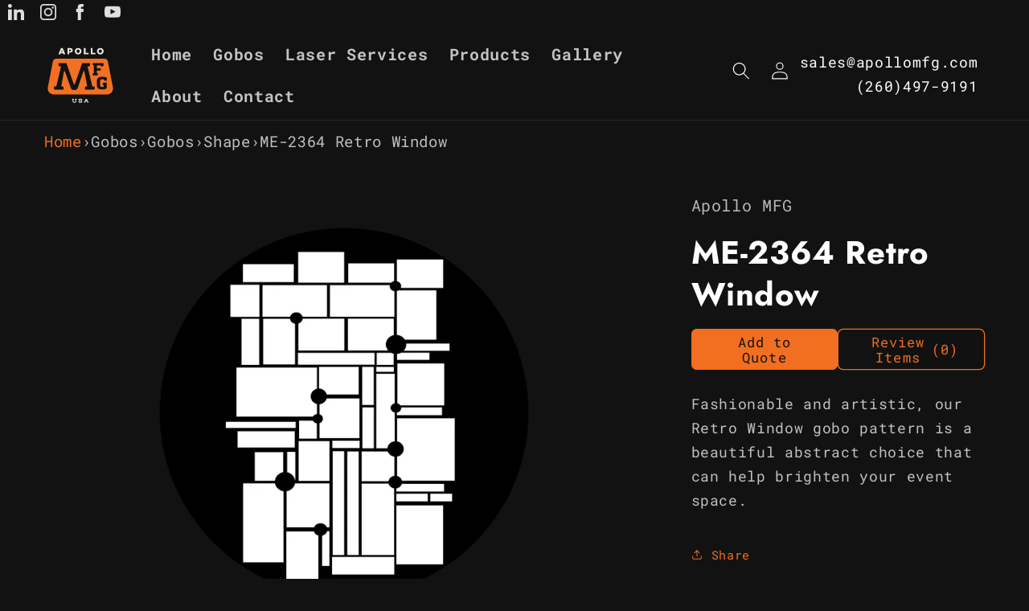

--- FILE ---
content_type: text/html; charset=utf-8
request_url: https://apollomfg.com/products/retro-window
body_size: 28080
content:
<!doctype html>
<html class="js" lang="en">
  <head>
    <!-- Google Tag Manager -->
      <script>(function(w,d,s,l,i){w[l]=w[l]||[];w[l].push({'gtm.start':
      new Date().getTime(),event:'gtm.js'});var f=d.getElementsByTagName(s)[0],
      j=d.createElement(s),dl=l!='dataLayer'?'&l='+l:'';j.async=true;j.src=
      'https://www.googletagmanager.com/gtm.js?id='+i+dl;f.parentNode.insertBefore(j,f);
      })(window,document,'script','dataLayer','GTM-T5D4MPD');</script>
    <!-- End Google Tag Manager -->
    <!-- noindex this page if the template contains "no-index" in the name -->

      
    <meta charset="utf-8">
    <meta http-equiv="X-UA-Compatible" content="IE=edge">
    <meta name="viewport" content="width=device-width,initial-scale=1">
    <meta name="theme-color" content="">
    <link rel="canonical" href="https://apollomfg.com/products/retro-window"><link rel="icon" type="image/png" href="//apollomfg.com/cdn/shop/files/APOLLO-MFG-LOGO-favicon.png?crop=center&height=32&v=1705627923&width=32"><link rel="preconnect" href="https://fonts.shopifycdn.com" crossorigin><title> Metal Gobo | Retro Window </title>

    
      <meta name="description" content="Affordable, laser precision-cut gobo standard patterns in metal, designed by world class artists. Project a design at your next event with over 3,000 options!">
    

    

<meta property="og:site_name" content="Apollo MFG">
<meta property="og:url" content="https://apollomfg.com/products/retro-window">
<meta property="og:title" content="Metal Gobo | Retro Window">
<meta property="og:type" content="product">
<meta property="og:description" content="Affordable, laser precision-cut gobo standard patterns in metal, designed by world class artists. Project a design at your next event with over 3,000 options!"><meta property="og:image" content="http://apollomfg.com/cdn/shop/products/ME-2364-Retro-Window-812021.png?v=1708682195">
  <meta property="og:image:secure_url" content="https://apollomfg.com/cdn/shop/products/ME-2364-Retro-Window-812021.png?v=1708682195">
  <meta property="og:image:width" content="1200">
  <meta property="og:image:height" content="1200"><meta property="og:price:amount" content="23.00">
  <meta property="og:price:currency" content="USD"><meta name="twitter:card" content="summary_large_image">
<meta name="twitter:title" content="Metal Gobo | Retro Window">
<meta name="twitter:description" content="Affordable, laser precision-cut gobo standard patterns in metal, designed by world class artists. Project a design at your next event with over 3,000 options!">


    <script src="//apollomfg.com/cdn/shop/t/16/assets/constants.js?v=132983761750457495441719254992" defer="defer"></script>
    <script src="//apollomfg.com/cdn/shop/t/16/assets/pubsub.js?v=158357773527763999511719254992" defer="defer"></script>
    <script src="//apollomfg.com/cdn/shop/t/16/assets/global.js?v=88558128918567037191719254992" defer="defer"></script><script src="//apollomfg.com/cdn/shop/t/16/assets/animations.js?v=88693664871331136111719254991" defer="defer"></script><script>window.performance && window.performance.mark && window.performance.mark('shopify.content_for_header.start');</script><meta id="shopify-digital-wallet" name="shopify-digital-wallet" content="/81162862887/digital_wallets/dialog">
<meta name="shopify-checkout-api-token" content="db3a3153c237698313a6fa47208c2077">
<meta id="in-context-paypal-metadata" data-shop-id="81162862887" data-venmo-supported="false" data-environment="production" data-locale="en_US" data-paypal-v4="true" data-currency="USD">
<link rel="alternate" type="application/json+oembed" href="https://apollomfg.com/products/retro-window.oembed">
<script async="async" src="/checkouts/internal/preloads.js?locale=en-US"></script>
<link rel="preconnect" href="https://shop.app" crossorigin="anonymous">
<script async="async" src="https://shop.app/checkouts/internal/preloads.js?locale=en-US&shop_id=81162862887" crossorigin="anonymous"></script>
<script id="apple-pay-shop-capabilities" type="application/json">{"shopId":81162862887,"countryCode":"US","currencyCode":"USD","merchantCapabilities":["supports3DS"],"merchantId":"gid:\/\/shopify\/Shop\/81162862887","merchantName":"Apollo MFG","requiredBillingContactFields":["postalAddress","email"],"requiredShippingContactFields":["postalAddress","email"],"shippingType":"shipping","supportedNetworks":["visa","masterCard","amex","discover","elo","jcb"],"total":{"type":"pending","label":"Apollo MFG","amount":"1.00"},"shopifyPaymentsEnabled":true,"supportsSubscriptions":true}</script>
<script id="shopify-features" type="application/json">{"accessToken":"db3a3153c237698313a6fa47208c2077","betas":["rich-media-storefront-analytics"],"domain":"apollomfg.com","predictiveSearch":true,"shopId":81162862887,"locale":"en"}</script>
<script>var Shopify = Shopify || {};
Shopify.shop = "356d4b-2.myshopify.com";
Shopify.locale = "en";
Shopify.currency = {"active":"USD","rate":"1.0"};
Shopify.country = "US";
Shopify.theme = {"name":"Dawn 15: 2024_6_25","id":168648900903,"schema_name":"Dawn","schema_version":"15.0.0","theme_store_id":887,"role":"main"};
Shopify.theme.handle = "null";
Shopify.theme.style = {"id":null,"handle":null};
Shopify.cdnHost = "apollomfg.com/cdn";
Shopify.routes = Shopify.routes || {};
Shopify.routes.root = "/";</script>
<script type="module">!function(o){(o.Shopify=o.Shopify||{}).modules=!0}(window);</script>
<script>!function(o){function n(){var o=[];function n(){o.push(Array.prototype.slice.apply(arguments))}return n.q=o,n}var t=o.Shopify=o.Shopify||{};t.loadFeatures=n(),t.autoloadFeatures=n()}(window);</script>
<script>
  window.ShopifyPay = window.ShopifyPay || {};
  window.ShopifyPay.apiHost = "shop.app\/pay";
  window.ShopifyPay.redirectState = null;
</script>
<script id="shop-js-analytics" type="application/json">{"pageType":"product"}</script>
<script defer="defer" async type="module" src="//apollomfg.com/cdn/shopifycloud/shop-js/modules/v2/client.init-shop-cart-sync_BdyHc3Nr.en.esm.js"></script>
<script defer="defer" async type="module" src="//apollomfg.com/cdn/shopifycloud/shop-js/modules/v2/chunk.common_Daul8nwZ.esm.js"></script>
<script type="module">
  await import("//apollomfg.com/cdn/shopifycloud/shop-js/modules/v2/client.init-shop-cart-sync_BdyHc3Nr.en.esm.js");
await import("//apollomfg.com/cdn/shopifycloud/shop-js/modules/v2/chunk.common_Daul8nwZ.esm.js");

  window.Shopify.SignInWithShop?.initShopCartSync?.({"fedCMEnabled":true,"windoidEnabled":true});

</script>
<script>
  window.Shopify = window.Shopify || {};
  if (!window.Shopify.featureAssets) window.Shopify.featureAssets = {};
  window.Shopify.featureAssets['shop-js'] = {"shop-cart-sync":["modules/v2/client.shop-cart-sync_QYOiDySF.en.esm.js","modules/v2/chunk.common_Daul8nwZ.esm.js"],"init-fed-cm":["modules/v2/client.init-fed-cm_DchLp9rc.en.esm.js","modules/v2/chunk.common_Daul8nwZ.esm.js"],"shop-button":["modules/v2/client.shop-button_OV7bAJc5.en.esm.js","modules/v2/chunk.common_Daul8nwZ.esm.js"],"init-windoid":["modules/v2/client.init-windoid_DwxFKQ8e.en.esm.js","modules/v2/chunk.common_Daul8nwZ.esm.js"],"shop-cash-offers":["modules/v2/client.shop-cash-offers_DWtL6Bq3.en.esm.js","modules/v2/chunk.common_Daul8nwZ.esm.js","modules/v2/chunk.modal_CQq8HTM6.esm.js"],"shop-toast-manager":["modules/v2/client.shop-toast-manager_CX9r1SjA.en.esm.js","modules/v2/chunk.common_Daul8nwZ.esm.js"],"init-shop-email-lookup-coordinator":["modules/v2/client.init-shop-email-lookup-coordinator_UhKnw74l.en.esm.js","modules/v2/chunk.common_Daul8nwZ.esm.js"],"pay-button":["modules/v2/client.pay-button_DzxNnLDY.en.esm.js","modules/v2/chunk.common_Daul8nwZ.esm.js"],"avatar":["modules/v2/client.avatar_BTnouDA3.en.esm.js"],"init-shop-cart-sync":["modules/v2/client.init-shop-cart-sync_BdyHc3Nr.en.esm.js","modules/v2/chunk.common_Daul8nwZ.esm.js"],"shop-login-button":["modules/v2/client.shop-login-button_D8B466_1.en.esm.js","modules/v2/chunk.common_Daul8nwZ.esm.js","modules/v2/chunk.modal_CQq8HTM6.esm.js"],"init-customer-accounts-sign-up":["modules/v2/client.init-customer-accounts-sign-up_C8fpPm4i.en.esm.js","modules/v2/client.shop-login-button_D8B466_1.en.esm.js","modules/v2/chunk.common_Daul8nwZ.esm.js","modules/v2/chunk.modal_CQq8HTM6.esm.js"],"init-shop-for-new-customer-accounts":["modules/v2/client.init-shop-for-new-customer-accounts_CVTO0Ztu.en.esm.js","modules/v2/client.shop-login-button_D8B466_1.en.esm.js","modules/v2/chunk.common_Daul8nwZ.esm.js","modules/v2/chunk.modal_CQq8HTM6.esm.js"],"init-customer-accounts":["modules/v2/client.init-customer-accounts_dRgKMfrE.en.esm.js","modules/v2/client.shop-login-button_D8B466_1.en.esm.js","modules/v2/chunk.common_Daul8nwZ.esm.js","modules/v2/chunk.modal_CQq8HTM6.esm.js"],"shop-follow-button":["modules/v2/client.shop-follow-button_CkZpjEct.en.esm.js","modules/v2/chunk.common_Daul8nwZ.esm.js","modules/v2/chunk.modal_CQq8HTM6.esm.js"],"lead-capture":["modules/v2/client.lead-capture_BntHBhfp.en.esm.js","modules/v2/chunk.common_Daul8nwZ.esm.js","modules/v2/chunk.modal_CQq8HTM6.esm.js"],"checkout-modal":["modules/v2/client.checkout-modal_CfxcYbTm.en.esm.js","modules/v2/chunk.common_Daul8nwZ.esm.js","modules/v2/chunk.modal_CQq8HTM6.esm.js"],"shop-login":["modules/v2/client.shop-login_Da4GZ2H6.en.esm.js","modules/v2/chunk.common_Daul8nwZ.esm.js","modules/v2/chunk.modal_CQq8HTM6.esm.js"],"payment-terms":["modules/v2/client.payment-terms_MV4M3zvL.en.esm.js","modules/v2/chunk.common_Daul8nwZ.esm.js","modules/v2/chunk.modal_CQq8HTM6.esm.js"]};
</script>
<script>(function() {
  var isLoaded = false;
  function asyncLoad() {
    if (isLoaded) return;
    isLoaded = true;
    var urls = ["https:\/\/apps.synctrack.io\/cta-buttons\/cta-group-button.js?v=1719971049\u0026shop=356d4b-2.myshopify.com","\/\/cdn.shopify.com\/proxy\/565619e3c74c1f0a7580c9efbb093542481adf8820369cec3063af72853e6610\/quotify.dev\/js\/widget.js?shop=356d4b-2.myshopify.com\u0026sp-cache-control=cHVibGljLCBtYXgtYWdlPTkwMA"];
    for (var i = 0; i < urls.length; i++) {
      var s = document.createElement('script');
      s.type = 'text/javascript';
      s.async = true;
      s.src = urls[i];
      var x = document.getElementsByTagName('script')[0];
      x.parentNode.insertBefore(s, x);
    }
  };
  if(window.attachEvent) {
    window.attachEvent('onload', asyncLoad);
  } else {
    window.addEventListener('load', asyncLoad, false);
  }
})();</script>
<script id="__st">var __st={"a":81162862887,"offset":-18000,"reqid":"133a955d-cb63-4b62-8e41-6e35fd885e46-1768990699","pageurl":"apollomfg.com\/products\/retro-window","u":"ee45857895ea","p":"product","rtyp":"product","rid":8939023860007};</script>
<script>window.ShopifyPaypalV4VisibilityTracking = true;</script>
<script id="captcha-bootstrap">!function(){'use strict';const t='contact',e='account',n='new_comment',o=[[t,t],['blogs',n],['comments',n],[t,'customer']],c=[[e,'customer_login'],[e,'guest_login'],[e,'recover_customer_password'],[e,'create_customer']],r=t=>t.map((([t,e])=>`form[action*='/${t}']:not([data-nocaptcha='true']) input[name='form_type'][value='${e}']`)).join(','),a=t=>()=>t?[...document.querySelectorAll(t)].map((t=>t.form)):[];function s(){const t=[...o],e=r(t);return a(e)}const i='password',u='form_key',d=['recaptcha-v3-token','g-recaptcha-response','h-captcha-response',i],f=()=>{try{return window.sessionStorage}catch{return}},m='__shopify_v',_=t=>t.elements[u];function p(t,e,n=!1){try{const o=window.sessionStorage,c=JSON.parse(o.getItem(e)),{data:r}=function(t){const{data:e,action:n}=t;return t[m]||n?{data:e,action:n}:{data:t,action:n}}(c);for(const[e,n]of Object.entries(r))t.elements[e]&&(t.elements[e].value=n);n&&o.removeItem(e)}catch(o){console.error('form repopulation failed',{error:o})}}const l='form_type',E='cptcha';function T(t){t.dataset[E]=!0}const w=window,h=w.document,L='Shopify',v='ce_forms',y='captcha';let A=!1;((t,e)=>{const n=(g='f06e6c50-85a8-45c8-87d0-21a2b65856fe',I='https://cdn.shopify.com/shopifycloud/storefront-forms-hcaptcha/ce_storefront_forms_captcha_hcaptcha.v1.5.2.iife.js',D={infoText:'Protected by hCaptcha',privacyText:'Privacy',termsText:'Terms'},(t,e,n)=>{const o=w[L][v],c=o.bindForm;if(c)return c(t,g,e,D).then(n);var r;o.q.push([[t,g,e,D],n]),r=I,A||(h.body.append(Object.assign(h.createElement('script'),{id:'captcha-provider',async:!0,src:r})),A=!0)});var g,I,D;w[L]=w[L]||{},w[L][v]=w[L][v]||{},w[L][v].q=[],w[L][y]=w[L][y]||{},w[L][y].protect=function(t,e){n(t,void 0,e),T(t)},Object.freeze(w[L][y]),function(t,e,n,w,h,L){const[v,y,A,g]=function(t,e,n){const i=e?o:[],u=t?c:[],d=[...i,...u],f=r(d),m=r(i),_=r(d.filter((([t,e])=>n.includes(e))));return[a(f),a(m),a(_),s()]}(w,h,L),I=t=>{const e=t.target;return e instanceof HTMLFormElement?e:e&&e.form},D=t=>v().includes(t);t.addEventListener('submit',(t=>{const e=I(t);if(!e)return;const n=D(e)&&!e.dataset.hcaptchaBound&&!e.dataset.recaptchaBound,o=_(e),c=g().includes(e)&&(!o||!o.value);(n||c)&&t.preventDefault(),c&&!n&&(function(t){try{if(!f())return;!function(t){const e=f();if(!e)return;const n=_(t);if(!n)return;const o=n.value;o&&e.removeItem(o)}(t);const e=Array.from(Array(32),(()=>Math.random().toString(36)[2])).join('');!function(t,e){_(t)||t.append(Object.assign(document.createElement('input'),{type:'hidden',name:u})),t.elements[u].value=e}(t,e),function(t,e){const n=f();if(!n)return;const o=[...t.querySelectorAll(`input[type='${i}']`)].map((({name:t})=>t)),c=[...d,...o],r={};for(const[a,s]of new FormData(t).entries())c.includes(a)||(r[a]=s);n.setItem(e,JSON.stringify({[m]:1,action:t.action,data:r}))}(t,e)}catch(e){console.error('failed to persist form',e)}}(e),e.submit())}));const S=(t,e)=>{t&&!t.dataset[E]&&(n(t,e.some((e=>e===t))),T(t))};for(const o of['focusin','change'])t.addEventListener(o,(t=>{const e=I(t);D(e)&&S(e,y())}));const B=e.get('form_key'),M=e.get(l),P=B&&M;t.addEventListener('DOMContentLoaded',(()=>{const t=y();if(P)for(const e of t)e.elements[l].value===M&&p(e,B);[...new Set([...A(),...v().filter((t=>'true'===t.dataset.shopifyCaptcha))])].forEach((e=>S(e,t)))}))}(h,new URLSearchParams(w.location.search),n,t,e,['guest_login'])})(!0,!0)}();</script>
<script integrity="sha256-4kQ18oKyAcykRKYeNunJcIwy7WH5gtpwJnB7kiuLZ1E=" data-source-attribution="shopify.loadfeatures" defer="defer" src="//apollomfg.com/cdn/shopifycloud/storefront/assets/storefront/load_feature-a0a9edcb.js" crossorigin="anonymous"></script>
<script crossorigin="anonymous" defer="defer" src="//apollomfg.com/cdn/shopifycloud/storefront/assets/shopify_pay/storefront-65b4c6d7.js?v=20250812"></script>
<script data-source-attribution="shopify.dynamic_checkout.dynamic.init">var Shopify=Shopify||{};Shopify.PaymentButton=Shopify.PaymentButton||{isStorefrontPortableWallets:!0,init:function(){window.Shopify.PaymentButton.init=function(){};var t=document.createElement("script");t.src="https://apollomfg.com/cdn/shopifycloud/portable-wallets/latest/portable-wallets.en.js",t.type="module",document.head.appendChild(t)}};
</script>
<script data-source-attribution="shopify.dynamic_checkout.buyer_consent">
  function portableWalletsHideBuyerConsent(e){var t=document.getElementById("shopify-buyer-consent"),n=document.getElementById("shopify-subscription-policy-button");t&&n&&(t.classList.add("hidden"),t.setAttribute("aria-hidden","true"),n.removeEventListener("click",e))}function portableWalletsShowBuyerConsent(e){var t=document.getElementById("shopify-buyer-consent"),n=document.getElementById("shopify-subscription-policy-button");t&&n&&(t.classList.remove("hidden"),t.removeAttribute("aria-hidden"),n.addEventListener("click",e))}window.Shopify?.PaymentButton&&(window.Shopify.PaymentButton.hideBuyerConsent=portableWalletsHideBuyerConsent,window.Shopify.PaymentButton.showBuyerConsent=portableWalletsShowBuyerConsent);
</script>
<script data-source-attribution="shopify.dynamic_checkout.cart.bootstrap">document.addEventListener("DOMContentLoaded",(function(){function t(){return document.querySelector("shopify-accelerated-checkout-cart, shopify-accelerated-checkout")}if(t())Shopify.PaymentButton.init();else{new MutationObserver((function(e,n){t()&&(Shopify.PaymentButton.init(),n.disconnect())})).observe(document.body,{childList:!0,subtree:!0})}}));
</script>
<link id="shopify-accelerated-checkout-styles" rel="stylesheet" media="screen" href="https://apollomfg.com/cdn/shopifycloud/portable-wallets/latest/accelerated-checkout-backwards-compat.css" crossorigin="anonymous">
<style id="shopify-accelerated-checkout-cart">
        #shopify-buyer-consent {
  margin-top: 1em;
  display: inline-block;
  width: 100%;
}

#shopify-buyer-consent.hidden {
  display: none;
}

#shopify-subscription-policy-button {
  background: none;
  border: none;
  padding: 0;
  text-decoration: underline;
  font-size: inherit;
  cursor: pointer;
}

#shopify-subscription-policy-button::before {
  box-shadow: none;
}

      </style>
<script id="sections-script" data-sections="header" defer="defer" src="//apollomfg.com/cdn/shop/t/16/compiled_assets/scripts.js?v=2053"></script>
<script>window.performance && window.performance.mark && window.performance.mark('shopify.content_for_header.end');</script>


    <style data-shopify>
      @font-face {
  font-family: "Roboto Mono";
  font-weight: 400;
  font-style: normal;
  font-display: swap;
  src: url("//apollomfg.com/cdn/fonts/roboto_mono/robotomono_n4.9d1649e14a644ef48a2262609c784a79a5c2c87d.woff2") format("woff2"),
       url("//apollomfg.com/cdn/fonts/roboto_mono/robotomono_n4.1f5c294b54ad5b669e758778fae486a733405684.woff") format("woff");
}

      @font-face {
  font-family: "Roboto Mono";
  font-weight: 700;
  font-style: normal;
  font-display: swap;
  src: url("//apollomfg.com/cdn/fonts/roboto_mono/robotomono_n7.94ea13a641f607be3d334ec356dbe9710b93cb18.woff2") format("woff2"),
       url("//apollomfg.com/cdn/fonts/roboto_mono/robotomono_n7.4bd578ed36c8af9f034d1aa383e35172620e6500.woff") format("woff");
}

      @font-face {
  font-family: "Roboto Mono";
  font-weight: 400;
  font-style: italic;
  font-display: swap;
  src: url("//apollomfg.com/cdn/fonts/roboto_mono/robotomono_i4.a25644e8b45c7298fd88b9667c242570c38bd16b.woff2") format("woff2"),
       url("//apollomfg.com/cdn/fonts/roboto_mono/robotomono_i4.32d315c9534af1c57f14ef0f7fed2771f356b3d5.woff") format("woff");
}

      @font-face {
  font-family: "Roboto Mono";
  font-weight: 700;
  font-style: italic;
  font-display: swap;
  src: url("//apollomfg.com/cdn/fonts/roboto_mono/robotomono_i7.c7af3ae56ec5850cf036474739742dd23e5f17b8.woff2") format("woff2"),
       url("//apollomfg.com/cdn/fonts/roboto_mono/robotomono_i7.13669ac9ea460234c8180f48b23ac09ecd4fb4a3.woff") format("woff");
}

      @font-face {
  font-family: Jost;
  font-weight: 700;
  font-style: normal;
  font-display: swap;
  src: url("//apollomfg.com/cdn/fonts/jost/jost_n7.921dc18c13fa0b0c94c5e2517ffe06139c3615a3.woff2") format("woff2"),
       url("//apollomfg.com/cdn/fonts/jost/jost_n7.cbfc16c98c1e195f46c536e775e4e959c5f2f22b.woff") format("woff");
}


      
        :root,
        .color-background-1 {
          --color-background: 18,18,18;
        
          --gradient-background: #121212;
        

        

        --color-foreground: 255,255,255;
        --color-background-contrast: 146,146,146;
        --color-shadow: 18,18,18;
        --color-button: 243,111,33;
        --color-button-text: 18,18,18;
        --color-secondary-button: 18,18,18;
        --color-secondary-button-text: 243,111,33;
        --color-link: 243,111,33;
        --color-badge-foreground: 255,255,255;
        --color-badge-background: 18,18,18;
        --color-badge-border: 255,255,255;
        --payment-terms-background-color: rgb(18 18 18);
      }
      
        
        .color-background-2 {
          --color-background: 18,18,18;
        
          --gradient-background: #121212;
        

        

        --color-foreground: 255,255,255;
        --color-background-contrast: 146,146,146;
        --color-shadow: 18,18,18;
        --color-button: 243,111,33;
        --color-button-text: 243,243,243;
        --color-secondary-button: 18,18,18;
        --color-secondary-button-text: 18,18,18;
        --color-link: 18,18,18;
        --color-badge-foreground: 255,255,255;
        --color-badge-background: 18,18,18;
        --color-badge-border: 255,255,255;
        --payment-terms-background-color: rgb(18 18 18);
      }
      
        
        .color-inverse {
          --color-background: 36,40,51;
        
          --gradient-background: #242833;
        

        

        --color-foreground: 255,255,255;
        --color-background-contrast: 47,52,66;
        --color-shadow: 18,18,18;
        --color-button: 18,18,18;
        --color-button-text: 255,255,255;
        --color-secondary-button: 36,40,51;
        --color-secondary-button-text: 255,255,255;
        --color-link: 255,255,255;
        --color-badge-foreground: 255,255,255;
        --color-badge-background: 36,40,51;
        --color-badge-border: 255,255,255;
        --payment-terms-background-color: rgb(36 40 51);
      }
      
        
        .color-accent-1 {
          --color-background: 18,18,18;
        
          --gradient-background: #121212;
        

        

        --color-foreground: 18,18,18;
        --color-background-contrast: 146,146,146;
        --color-shadow: 18,18,18;
        --color-button: 243,111,33;
        --color-button-text: 18,18,18;
        --color-secondary-button: 18,18,18;
        --color-secondary-button-text: 255,255,255;
        --color-link: 255,255,255;
        --color-badge-foreground: 18,18,18;
        --color-badge-background: 18,18,18;
        --color-badge-border: 18,18,18;
        --payment-terms-background-color: rgb(18 18 18);
      }
      
        
        .color-accent-2 {
          --color-background: 255,255,255;
        
          --gradient-background: #ffffff;
        

        

        --color-foreground: 18,18,18;
        --color-background-contrast: 191,191,191;
        --color-shadow: 18,18,18;
        --color-button: 243,111,33;
        --color-button-text: 18,18,18;
        --color-secondary-button: 255,255,255;
        --color-secondary-button-text: 243,111,33;
        --color-link: 243,111,33;
        --color-badge-foreground: 18,18,18;
        --color-badge-background: 255,255,255;
        --color-badge-border: 18,18,18;
        --payment-terms-background-color: rgb(255 255 255);
      }
      

      body, .color-background-1, .color-background-2, .color-inverse, .color-accent-1, .color-accent-2 {
        color: rgba(var(--color-foreground), 0.75);
        background-color: rgb(var(--color-background));
      }

      :root {
        --font-body-family: "Roboto Mono", monospace;
        --font-body-style: normal;
        --font-body-weight: 400;
        --font-body-weight-bold: 700;

        --font-heading-family: Jost, sans-serif;
        --font-heading-style: normal;
        --font-heading-weight: 700;

        --font-body-scale: 1.1;
        --font-heading-scale: 0.9090909090909091;

        --media-padding: px;
        --media-border-opacity: 0.05;
        --media-border-width: 0px;
        --media-radius: 6px;
        --media-shadow-opacity: 0.0;
        --media-shadow-horizontal-offset: 0px;
        --media-shadow-vertical-offset: 0px;
        --media-shadow-blur-radius: 5px;
        --media-shadow-visible: 0;

        --page-width: 140rem;
        --page-width-margin: 0rem;

        --product-card-image-padding: 0.0rem;
        --product-card-corner-radius: 0.6rem;
        --product-card-text-alignment: left;
        --product-card-border-width: 0.0rem;
        --product-card-border-opacity: 0.1;
        --product-card-shadow-opacity: 0.0;
        --product-card-shadow-visible: 0;
        --product-card-shadow-horizontal-offset: 0.0rem;
        --product-card-shadow-vertical-offset: 0.4rem;
        --product-card-shadow-blur-radius: 0.5rem;

        --collection-card-image-padding: 0.0rem;
        --collection-card-corner-radius: 0.6rem;
        --collection-card-text-alignment: left;
        --collection-card-border-width: 0.0rem;
        --collection-card-border-opacity: 0.1;
        --collection-card-shadow-opacity: 0.0;
        --collection-card-shadow-visible: 0;
        --collection-card-shadow-horizontal-offset: 0.0rem;
        --collection-card-shadow-vertical-offset: 0.4rem;
        --collection-card-shadow-blur-radius: 0.5rem;

        --blog-card-image-padding: 0.6rem;
        --blog-card-corner-radius: 0.6rem;
        --blog-card-text-alignment: left;
        --blog-card-border-width: 0.0rem;
        --blog-card-border-opacity: 0.1;
        --blog-card-shadow-opacity: 0.1;
        --blog-card-shadow-visible: 1;
        --blog-card-shadow-horizontal-offset: 0.0rem;
        --blog-card-shadow-vertical-offset: 0.4rem;
        --blog-card-shadow-blur-radius: 0.5rem;

        --badge-corner-radius: 4.0rem;

        --popup-border-width: 1px;
        --popup-border-opacity: 0.1;
        --popup-corner-radius: 6px;
        --popup-shadow-opacity: 0.05;
        --popup-shadow-horizontal-offset: 0px;
        --popup-shadow-vertical-offset: 4px;
        --popup-shadow-blur-radius: 5px;

        --drawer-border-width: 1px;
        --drawer-border-opacity: 0.1;
        --drawer-shadow-opacity: 0.0;
        --drawer-shadow-horizontal-offset: 0px;
        --drawer-shadow-vertical-offset: 4px;
        --drawer-shadow-blur-radius: 5px;

        --spacing-sections-desktop: 0px;
        --spacing-sections-mobile: 0px;

        --grid-desktop-vertical-spacing: 28px;
        --grid-desktop-horizontal-spacing: 28px;
        --grid-mobile-vertical-spacing: 14px;
        --grid-mobile-horizontal-spacing: 14px;

        --text-boxes-border-opacity: 0.0;
        --text-boxes-border-width: 0px;
        --text-boxes-radius: 6px;
        --text-boxes-shadow-opacity: 0.0;
        --text-boxes-shadow-visible: 0;
        --text-boxes-shadow-horizontal-offset: 0px;
        --text-boxes-shadow-vertical-offset: 0px;
        --text-boxes-shadow-blur-radius: 5px;

        --buttons-radius: 6px;
        --buttons-radius-outset: 7px;
        --buttons-border-width: 1px;
        --buttons-border-opacity: 1.0;
        --buttons-shadow-opacity: 0.0;
        --buttons-shadow-visible: 0;
        --buttons-shadow-horizontal-offset: 0px;
        --buttons-shadow-vertical-offset: 4px;
        --buttons-shadow-blur-radius: 5px;
        --buttons-border-offset: 0.3px;

        --inputs-radius: 6px;
        --inputs-border-width: 1px;
        --inputs-border-opacity: 0.55;
        --inputs-shadow-opacity: 0.0;
        --inputs-shadow-horizontal-offset: 0px;
        --inputs-margin-offset: 0px;
        --inputs-shadow-vertical-offset: 4px;
        --inputs-shadow-blur-radius: 5px;
        --inputs-radius-outset: 7px;

        --variant-pills-radius: 40px;
        --variant-pills-border-width: 1px;
        --variant-pills-border-opacity: 0.55;
        --variant-pills-shadow-opacity: 0.0;
        --variant-pills-shadow-horizontal-offset: 0px;
        --variant-pills-shadow-vertical-offset: 4px;
        --variant-pills-shadow-blur-radius: 5px;
      }

      *,
      *::before,
      *::after {
        box-sizing: inherit;
      }

      html {
        box-sizing: border-box;
        font-size: calc(var(--font-body-scale) * 62.5%);
        height: 100%;
      }

      body {
        display: grid;
        grid-template-rows: auto auto 1fr auto;
        grid-template-columns: 100%;
        min-height: 100%;
        margin: 0;
        font-size: 1.5rem;
        letter-spacing: 0.06rem;
        line-height: calc(1 + 0.8 / var(--font-body-scale));
        font-family: var(--font-body-family);
        font-style: var(--font-body-style);
        font-weight: var(--font-body-weight);
      }

      @media screen and (min-width: 750px) {
        body {
          font-size: 1.6rem;
        }
      }
    </style>

    <link href="//apollomfg.com/cdn/shop/t/16/assets/base.css?v=160652395755852818841738769179" rel="stylesheet" type="text/css" media="all" />

      <link rel="preload" as="font" href="//apollomfg.com/cdn/fonts/roboto_mono/robotomono_n4.9d1649e14a644ef48a2262609c784a79a5c2c87d.woff2" type="font/woff2" crossorigin>
      

      <link rel="preload" as="font" href="//apollomfg.com/cdn/fonts/jost/jost_n7.921dc18c13fa0b0c94c5e2517ffe06139c3615a3.woff2" type="font/woff2" crossorigin>
      
<link
        rel="stylesheet"
        href="//apollomfg.com/cdn/shop/t/16/assets/component-predictive-search.css?v=118923337488134913561719254992"
        media="print"
        onload="this.media='all'"
      ><script>
      if (Shopify.designMode) {
        document.documentElement.classList.add('shopify-design-mode');
      }
    </script>

    <script type="text/javascript">
    (function(c,l,a,r,i,t,y){
        c[a]=c[a]||function(){(c[a].q=c[a].q||[]).push(arguments)};
        t=l.createElement(r);t.async=1;t.src="https://www.clarity.ms/tag/"+i;
        y=l.getElementsByTagName(r)[0];y.parentNode.insertBefore(t,y);
    })(window, document, "clarity", "script", "l5ehm5czp4");
    </script>
    
  <!-- BEGIN app block: shopify://apps/xo-gallery/blocks/xo-gallery-seo/e61dfbaa-1a75-4e4e-bffc-324f17325251 --><!-- XO Gallery SEO -->

<!-- End: XO Gallery SEO -->


<!-- END app block --><script src="https://cdn.shopify.com/extensions/035dc37c-61aa-4648-9c40-5c9a672f6cc5/floatify-cta-social-buttons-2/assets/cta-group-button.js" type="text/javascript" defer="defer"></script>
<script src="https://cdn.shopify.com/extensions/c06527db-36c6-4731-87aa-8e95939a0c74/scrollify-infinite-scroll-78/assets/infi_script.js" type="text/javascript" defer="defer"></script>
<link href="https://monorail-edge.shopifysvc.com" rel="dns-prefetch">
<script>(function(){if ("sendBeacon" in navigator && "performance" in window) {try {var session_token_from_headers = performance.getEntriesByType('navigation')[0].serverTiming.find(x => x.name == '_s').description;} catch {var session_token_from_headers = undefined;}var session_cookie_matches = document.cookie.match(/_shopify_s=([^;]*)/);var session_token_from_cookie = session_cookie_matches && session_cookie_matches.length === 2 ? session_cookie_matches[1] : "";var session_token = session_token_from_headers || session_token_from_cookie || "";function handle_abandonment_event(e) {var entries = performance.getEntries().filter(function(entry) {return /monorail-edge.shopifysvc.com/.test(entry.name);});if (!window.abandonment_tracked && entries.length === 0) {window.abandonment_tracked = true;var currentMs = Date.now();var navigation_start = performance.timing.navigationStart;var payload = {shop_id: 81162862887,url: window.location.href,navigation_start,duration: currentMs - navigation_start,session_token,page_type: "product"};window.navigator.sendBeacon("https://monorail-edge.shopifysvc.com/v1/produce", JSON.stringify({schema_id: "online_store_buyer_site_abandonment/1.1",payload: payload,metadata: {event_created_at_ms: currentMs,event_sent_at_ms: currentMs}}));}}window.addEventListener('pagehide', handle_abandonment_event);}}());</script>
<script id="web-pixels-manager-setup">(function e(e,d,r,n,o){if(void 0===o&&(o={}),!Boolean(null===(a=null===(i=window.Shopify)||void 0===i?void 0:i.analytics)||void 0===a?void 0:a.replayQueue)){var i,a;window.Shopify=window.Shopify||{};var t=window.Shopify;t.analytics=t.analytics||{};var s=t.analytics;s.replayQueue=[],s.publish=function(e,d,r){return s.replayQueue.push([e,d,r]),!0};try{self.performance.mark("wpm:start")}catch(e){}var l=function(){var e={modern:/Edge?\/(1{2}[4-9]|1[2-9]\d|[2-9]\d{2}|\d{4,})\.\d+(\.\d+|)|Firefox\/(1{2}[4-9]|1[2-9]\d|[2-9]\d{2}|\d{4,})\.\d+(\.\d+|)|Chrom(ium|e)\/(9{2}|\d{3,})\.\d+(\.\d+|)|(Maci|X1{2}).+ Version\/(15\.\d+|(1[6-9]|[2-9]\d|\d{3,})\.\d+)([,.]\d+|)( \(\w+\)|)( Mobile\/\w+|) Safari\/|Chrome.+OPR\/(9{2}|\d{3,})\.\d+\.\d+|(CPU[ +]OS|iPhone[ +]OS|CPU[ +]iPhone|CPU IPhone OS|CPU iPad OS)[ +]+(15[._]\d+|(1[6-9]|[2-9]\d|\d{3,})[._]\d+)([._]\d+|)|Android:?[ /-](13[3-9]|1[4-9]\d|[2-9]\d{2}|\d{4,})(\.\d+|)(\.\d+|)|Android.+Firefox\/(13[5-9]|1[4-9]\d|[2-9]\d{2}|\d{4,})\.\d+(\.\d+|)|Android.+Chrom(ium|e)\/(13[3-9]|1[4-9]\d|[2-9]\d{2}|\d{4,})\.\d+(\.\d+|)|SamsungBrowser\/([2-9]\d|\d{3,})\.\d+/,legacy:/Edge?\/(1[6-9]|[2-9]\d|\d{3,})\.\d+(\.\d+|)|Firefox\/(5[4-9]|[6-9]\d|\d{3,})\.\d+(\.\d+|)|Chrom(ium|e)\/(5[1-9]|[6-9]\d|\d{3,})\.\d+(\.\d+|)([\d.]+$|.*Safari\/(?![\d.]+ Edge\/[\d.]+$))|(Maci|X1{2}).+ Version\/(10\.\d+|(1[1-9]|[2-9]\d|\d{3,})\.\d+)([,.]\d+|)( \(\w+\)|)( Mobile\/\w+|) Safari\/|Chrome.+OPR\/(3[89]|[4-9]\d|\d{3,})\.\d+\.\d+|(CPU[ +]OS|iPhone[ +]OS|CPU[ +]iPhone|CPU IPhone OS|CPU iPad OS)[ +]+(10[._]\d+|(1[1-9]|[2-9]\d|\d{3,})[._]\d+)([._]\d+|)|Android:?[ /-](13[3-9]|1[4-9]\d|[2-9]\d{2}|\d{4,})(\.\d+|)(\.\d+|)|Mobile Safari.+OPR\/([89]\d|\d{3,})\.\d+\.\d+|Android.+Firefox\/(13[5-9]|1[4-9]\d|[2-9]\d{2}|\d{4,})\.\d+(\.\d+|)|Android.+Chrom(ium|e)\/(13[3-9]|1[4-9]\d|[2-9]\d{2}|\d{4,})\.\d+(\.\d+|)|Android.+(UC? ?Browser|UCWEB|U3)[ /]?(15\.([5-9]|\d{2,})|(1[6-9]|[2-9]\d|\d{3,})\.\d+)\.\d+|SamsungBrowser\/(5\.\d+|([6-9]|\d{2,})\.\d+)|Android.+MQ{2}Browser\/(14(\.(9|\d{2,})|)|(1[5-9]|[2-9]\d|\d{3,})(\.\d+|))(\.\d+|)|K[Aa][Ii]OS\/(3\.\d+|([4-9]|\d{2,})\.\d+)(\.\d+|)/},d=e.modern,r=e.legacy,n=navigator.userAgent;return n.match(d)?"modern":n.match(r)?"legacy":"unknown"}(),u="modern"===l?"modern":"legacy",c=(null!=n?n:{modern:"",legacy:""})[u],f=function(e){return[e.baseUrl,"/wpm","/b",e.hashVersion,"modern"===e.buildTarget?"m":"l",".js"].join("")}({baseUrl:d,hashVersion:r,buildTarget:u}),m=function(e){var d=e.version,r=e.bundleTarget,n=e.surface,o=e.pageUrl,i=e.monorailEndpoint;return{emit:function(e){var a=e.status,t=e.errorMsg,s=(new Date).getTime(),l=JSON.stringify({metadata:{event_sent_at_ms:s},events:[{schema_id:"web_pixels_manager_load/3.1",payload:{version:d,bundle_target:r,page_url:o,status:a,surface:n,error_msg:t},metadata:{event_created_at_ms:s}}]});if(!i)return console&&console.warn&&console.warn("[Web Pixels Manager] No Monorail endpoint provided, skipping logging."),!1;try{return self.navigator.sendBeacon.bind(self.navigator)(i,l)}catch(e){}var u=new XMLHttpRequest;try{return u.open("POST",i,!0),u.setRequestHeader("Content-Type","text/plain"),u.send(l),!0}catch(e){return console&&console.warn&&console.warn("[Web Pixels Manager] Got an unhandled error while logging to Monorail."),!1}}}}({version:r,bundleTarget:l,surface:e.surface,pageUrl:self.location.href,monorailEndpoint:e.monorailEndpoint});try{o.browserTarget=l,function(e){var d=e.src,r=e.async,n=void 0===r||r,o=e.onload,i=e.onerror,a=e.sri,t=e.scriptDataAttributes,s=void 0===t?{}:t,l=document.createElement("script"),u=document.querySelector("head"),c=document.querySelector("body");if(l.async=n,l.src=d,a&&(l.integrity=a,l.crossOrigin="anonymous"),s)for(var f in s)if(Object.prototype.hasOwnProperty.call(s,f))try{l.dataset[f]=s[f]}catch(e){}if(o&&l.addEventListener("load",o),i&&l.addEventListener("error",i),u)u.appendChild(l);else{if(!c)throw new Error("Did not find a head or body element to append the script");c.appendChild(l)}}({src:f,async:!0,onload:function(){if(!function(){var e,d;return Boolean(null===(d=null===(e=window.Shopify)||void 0===e?void 0:e.analytics)||void 0===d?void 0:d.initialized)}()){var d=window.webPixelsManager.init(e)||void 0;if(d){var r=window.Shopify.analytics;r.replayQueue.forEach((function(e){var r=e[0],n=e[1],o=e[2];d.publishCustomEvent(r,n,o)})),r.replayQueue=[],r.publish=d.publishCustomEvent,r.visitor=d.visitor,r.initialized=!0}}},onerror:function(){return m.emit({status:"failed",errorMsg:"".concat(f," has failed to load")})},sri:function(e){var d=/^sha384-[A-Za-z0-9+/=]+$/;return"string"==typeof e&&d.test(e)}(c)?c:"",scriptDataAttributes:o}),m.emit({status:"loading"})}catch(e){m.emit({status:"failed",errorMsg:(null==e?void 0:e.message)||"Unknown error"})}}})({shopId: 81162862887,storefrontBaseUrl: "https://apollomfg.com",extensionsBaseUrl: "https://extensions.shopifycdn.com/cdn/shopifycloud/web-pixels-manager",monorailEndpoint: "https://monorail-edge.shopifysvc.com/unstable/produce_batch",surface: "storefront-renderer",enabledBetaFlags: ["2dca8a86"],webPixelsConfigList: [{"id":"shopify-app-pixel","configuration":"{}","eventPayloadVersion":"v1","runtimeContext":"STRICT","scriptVersion":"0450","apiClientId":"shopify-pixel","type":"APP","privacyPurposes":["ANALYTICS","MARKETING"]},{"id":"shopify-custom-pixel","eventPayloadVersion":"v1","runtimeContext":"LAX","scriptVersion":"0450","apiClientId":"shopify-pixel","type":"CUSTOM","privacyPurposes":["ANALYTICS","MARKETING"]}],isMerchantRequest: false,initData: {"shop":{"name":"Apollo MFG","paymentSettings":{"currencyCode":"USD"},"myshopifyDomain":"356d4b-2.myshopify.com","countryCode":"US","storefrontUrl":"https:\/\/apollomfg.com"},"customer":null,"cart":null,"checkout":null,"productVariants":[{"price":{"amount":23.0,"currencyCode":"USD"},"product":{"title":"ME-2364 Retro Window","vendor":"Apollo MFG","id":"8939023860007","untranslatedTitle":"ME-2364 Retro Window","url":"\/products\/retro-window","type":"Metal Gobo"},"id":"47497830727975","image":{"src":"\/\/apollomfg.com\/cdn\/shop\/products\/ME-2364-Retro-Window-812021.png?v=1708682195"},"sku":"ME-STD","title":"Default Title","untranslatedTitle":"Default Title"}],"purchasingCompany":null},},"https://apollomfg.com/cdn","fcfee988w5aeb613cpc8e4bc33m6693e112",{"modern":"","legacy":""},{"shopId":"81162862887","storefrontBaseUrl":"https:\/\/apollomfg.com","extensionBaseUrl":"https:\/\/extensions.shopifycdn.com\/cdn\/shopifycloud\/web-pixels-manager","surface":"storefront-renderer","enabledBetaFlags":"[\"2dca8a86\"]","isMerchantRequest":"false","hashVersion":"fcfee988w5aeb613cpc8e4bc33m6693e112","publish":"custom","events":"[[\"page_viewed\",{}],[\"product_viewed\",{\"productVariant\":{\"price\":{\"amount\":23.0,\"currencyCode\":\"USD\"},\"product\":{\"title\":\"ME-2364 Retro Window\",\"vendor\":\"Apollo MFG\",\"id\":\"8939023860007\",\"untranslatedTitle\":\"ME-2364 Retro Window\",\"url\":\"\/products\/retro-window\",\"type\":\"Metal Gobo\"},\"id\":\"47497830727975\",\"image\":{\"src\":\"\/\/apollomfg.com\/cdn\/shop\/products\/ME-2364-Retro-Window-812021.png?v=1708682195\"},\"sku\":\"ME-STD\",\"title\":\"Default Title\",\"untranslatedTitle\":\"Default Title\"}}]]"});</script><script>
  window.ShopifyAnalytics = window.ShopifyAnalytics || {};
  window.ShopifyAnalytics.meta = window.ShopifyAnalytics.meta || {};
  window.ShopifyAnalytics.meta.currency = 'USD';
  var meta = {"product":{"id":8939023860007,"gid":"gid:\/\/shopify\/Product\/8939023860007","vendor":"Apollo MFG","type":"Metal Gobo","handle":"retro-window","variants":[{"id":47497830727975,"price":2300,"name":"ME-2364 Retro Window","public_title":null,"sku":"ME-STD"}],"remote":false},"page":{"pageType":"product","resourceType":"product","resourceId":8939023860007,"requestId":"133a955d-cb63-4b62-8e41-6e35fd885e46-1768990699"}};
  for (var attr in meta) {
    window.ShopifyAnalytics.meta[attr] = meta[attr];
  }
</script>
<script class="analytics">
  (function () {
    var customDocumentWrite = function(content) {
      var jquery = null;

      if (window.jQuery) {
        jquery = window.jQuery;
      } else if (window.Checkout && window.Checkout.$) {
        jquery = window.Checkout.$;
      }

      if (jquery) {
        jquery('body').append(content);
      }
    };

    var hasLoggedConversion = function(token) {
      if (token) {
        return document.cookie.indexOf('loggedConversion=' + token) !== -1;
      }
      return false;
    }

    var setCookieIfConversion = function(token) {
      if (token) {
        var twoMonthsFromNow = new Date(Date.now());
        twoMonthsFromNow.setMonth(twoMonthsFromNow.getMonth() + 2);

        document.cookie = 'loggedConversion=' + token + '; expires=' + twoMonthsFromNow;
      }
    }

    var trekkie = window.ShopifyAnalytics.lib = window.trekkie = window.trekkie || [];
    if (trekkie.integrations) {
      return;
    }
    trekkie.methods = [
      'identify',
      'page',
      'ready',
      'track',
      'trackForm',
      'trackLink'
    ];
    trekkie.factory = function(method) {
      return function() {
        var args = Array.prototype.slice.call(arguments);
        args.unshift(method);
        trekkie.push(args);
        return trekkie;
      };
    };
    for (var i = 0; i < trekkie.methods.length; i++) {
      var key = trekkie.methods[i];
      trekkie[key] = trekkie.factory(key);
    }
    trekkie.load = function(config) {
      trekkie.config = config || {};
      trekkie.config.initialDocumentCookie = document.cookie;
      var first = document.getElementsByTagName('script')[0];
      var script = document.createElement('script');
      script.type = 'text/javascript';
      script.onerror = function(e) {
        var scriptFallback = document.createElement('script');
        scriptFallback.type = 'text/javascript';
        scriptFallback.onerror = function(error) {
                var Monorail = {
      produce: function produce(monorailDomain, schemaId, payload) {
        var currentMs = new Date().getTime();
        var event = {
          schema_id: schemaId,
          payload: payload,
          metadata: {
            event_created_at_ms: currentMs,
            event_sent_at_ms: currentMs
          }
        };
        return Monorail.sendRequest("https://" + monorailDomain + "/v1/produce", JSON.stringify(event));
      },
      sendRequest: function sendRequest(endpointUrl, payload) {
        // Try the sendBeacon API
        if (window && window.navigator && typeof window.navigator.sendBeacon === 'function' && typeof window.Blob === 'function' && !Monorail.isIos12()) {
          var blobData = new window.Blob([payload], {
            type: 'text/plain'
          });

          if (window.navigator.sendBeacon(endpointUrl, blobData)) {
            return true;
          } // sendBeacon was not successful

        } // XHR beacon

        var xhr = new XMLHttpRequest();

        try {
          xhr.open('POST', endpointUrl);
          xhr.setRequestHeader('Content-Type', 'text/plain');
          xhr.send(payload);
        } catch (e) {
          console.log(e);
        }

        return false;
      },
      isIos12: function isIos12() {
        return window.navigator.userAgent.lastIndexOf('iPhone; CPU iPhone OS 12_') !== -1 || window.navigator.userAgent.lastIndexOf('iPad; CPU OS 12_') !== -1;
      }
    };
    Monorail.produce('monorail-edge.shopifysvc.com',
      'trekkie_storefront_load_errors/1.1',
      {shop_id: 81162862887,
      theme_id: 168648900903,
      app_name: "storefront",
      context_url: window.location.href,
      source_url: "//apollomfg.com/cdn/s/trekkie.storefront.cd680fe47e6c39ca5d5df5f0a32d569bc48c0f27.min.js"});

        };
        scriptFallback.async = true;
        scriptFallback.src = '//apollomfg.com/cdn/s/trekkie.storefront.cd680fe47e6c39ca5d5df5f0a32d569bc48c0f27.min.js';
        first.parentNode.insertBefore(scriptFallback, first);
      };
      script.async = true;
      script.src = '//apollomfg.com/cdn/s/trekkie.storefront.cd680fe47e6c39ca5d5df5f0a32d569bc48c0f27.min.js';
      first.parentNode.insertBefore(script, first);
    };
    trekkie.load(
      {"Trekkie":{"appName":"storefront","development":false,"defaultAttributes":{"shopId":81162862887,"isMerchantRequest":null,"themeId":168648900903,"themeCityHash":"3206193227753667997","contentLanguage":"en","currency":"USD","eventMetadataId":"3946082d-7e3f-41ef-9e59-ba35a8c9c6cb"},"isServerSideCookieWritingEnabled":true,"monorailRegion":"shop_domain","enabledBetaFlags":["65f19447"]},"Session Attribution":{},"S2S":{"facebookCapiEnabled":false,"source":"trekkie-storefront-renderer","apiClientId":580111}}
    );

    var loaded = false;
    trekkie.ready(function() {
      if (loaded) return;
      loaded = true;

      window.ShopifyAnalytics.lib = window.trekkie;

      var originalDocumentWrite = document.write;
      document.write = customDocumentWrite;
      try { window.ShopifyAnalytics.merchantGoogleAnalytics.call(this); } catch(error) {};
      document.write = originalDocumentWrite;

      window.ShopifyAnalytics.lib.page(null,{"pageType":"product","resourceType":"product","resourceId":8939023860007,"requestId":"133a955d-cb63-4b62-8e41-6e35fd885e46-1768990699","shopifyEmitted":true});

      var match = window.location.pathname.match(/checkouts\/(.+)\/(thank_you|post_purchase)/)
      var token = match? match[1]: undefined;
      if (!hasLoggedConversion(token)) {
        setCookieIfConversion(token);
        window.ShopifyAnalytics.lib.track("Viewed Product",{"currency":"USD","variantId":47497830727975,"productId":8939023860007,"productGid":"gid:\/\/shopify\/Product\/8939023860007","name":"ME-2364 Retro Window","price":"23.00","sku":"ME-STD","brand":"Apollo MFG","variant":null,"category":"Metal Gobo","nonInteraction":true,"remote":false},undefined,undefined,{"shopifyEmitted":true});
      window.ShopifyAnalytics.lib.track("monorail:\/\/trekkie_storefront_viewed_product\/1.1",{"currency":"USD","variantId":47497830727975,"productId":8939023860007,"productGid":"gid:\/\/shopify\/Product\/8939023860007","name":"ME-2364 Retro Window","price":"23.00","sku":"ME-STD","brand":"Apollo MFG","variant":null,"category":"Metal Gobo","nonInteraction":true,"remote":false,"referer":"https:\/\/apollomfg.com\/products\/retro-window"});
      }
    });


        var eventsListenerScript = document.createElement('script');
        eventsListenerScript.async = true;
        eventsListenerScript.src = "//apollomfg.com/cdn/shopifycloud/storefront/assets/shop_events_listener-3da45d37.js";
        document.getElementsByTagName('head')[0].appendChild(eventsListenerScript);

})();</script>
<script
  defer
  src="https://apollomfg.com/cdn/shopifycloud/perf-kit/shopify-perf-kit-3.0.4.min.js"
  data-application="storefront-renderer"
  data-shop-id="81162862887"
  data-render-region="gcp-us-central1"
  data-page-type="product"
  data-theme-instance-id="168648900903"
  data-theme-name="Dawn"
  data-theme-version="15.0.0"
  data-monorail-region="shop_domain"
  data-resource-timing-sampling-rate="10"
  data-shs="true"
  data-shs-beacon="true"
  data-shs-export-with-fetch="true"
  data-shs-logs-sample-rate="1"
  data-shs-beacon-endpoint="https://apollomfg.com/api/collect"
></script>
</head>

  <body class="gradient animate--hover-3d-lift">
    <!-- Google Tag Manager (noscript) -->
      <noscript><iframe src="https://www.googletagmanager.com/ns.html?id=GTM-T5D4MPD"
      height="0" width="0" style="display:none;visibility:hidden"></iframe></noscript>
    <!-- End Google Tag Manager (noscript) -->
    <a class="skip-to-content-link button visually-hidden" href="#MainContent">
      Skip to content
    </a><!-- BEGIN sections: header-group -->
<section id="shopify-section-sections--22760485683495__custom_liquid_niMQUH" class="shopify-section shopify-section-group-header-group section"><style data-shopify>.section-sections--22760485683495__custom_liquid_niMQUH-padding {
    padding-top: calc(4px * 0.75);
    padding-bottom: calc(0px  * 0.75);
  }

  @media screen and (min-width: 750px) {
    .section-sections--22760485683495__custom_liquid_niMQUH-padding {
      padding-top: 4px;
      padding-bottom: 0px;
    }
  }</style><div class="color-background-1 gradient">
  <div class="section-sections--22760485683495__custom_liquid_niMQUH-padding">
    <div class="socialmediaheader">
<a href="https://www.linkedin.com/company/apollo-mfg-usa/" title="Apollo MFG Linkedin" target="_blank"><img src="https://cdn.shopify.com/s/files/1/0811/6286/2887/files/linkedin1.png?v=1712762571" alt="Apollo MFG Linkedin"></a>
<a href="https://www.instagram.com/apollomfg/" title="Apollo MFG Instagram" target="_blank"><img src="https://cdn.shopify.com/s/files/1/0811/6286/2887/files/ig1.png?v=1712762571" alt="Apollo MFG Instagram"></a>
<a href="https://www.facebook.com/ApolloMFGUSA/" title="Apollo MFG Facebook" target="_blank"><img src="https://cdn.shopify.com/s/files/1/0811/6286/2887/files/facebook1.png?v=1712762571" alt="Apollo MFG Facebook"></a>

<a href="https://www.youtube.com/@ApolloMFGUSA" title="Apollo MFG YouTube" target="_blank"><img src="https://cdn.shopify.com/s/files/1/0811/6286/2887/files/yt1.png?v=1712762571" alt="Apollo MFG YouTube"></a>
</div>
  </div>
</div>


<style> #shopify-section-sections--22760485683495__custom_liquid_niMQUH .socialmediaheader {display: flex; justify-content: end; margin-right: 15%;} #shopify-section-sections--22760485683495__custom_liquid_niMQUH .socialmediaheader a img {width: 20px; height: 20px; margin: 0px 10px; object-fit: contain;} #shopify-section-sections--22760485683495__custom_liquid_niMQUH .socialmediaheader a:active img {transform: scale(0.9); transition: transform 0.1s ease;} #shopify-section-sections--22760485683495__custom_liquid_niMQUH .socialmediaheader a:active img {transform: scale(0.9); opacity: 0.7; transition: transform 0.1s ease, opacity 0.1s ease;} @media (max-width: 768px) {#shopify-section-sections--22760485683495__custom_liquid_niMQUH .socialmediaheader a img {width: 15px; height: 15px; margin: 0px 10px; object-fit: contain; } #shopify-section-sections--22760485683495__custom_liquid_niMQUH .socialmediaheader:last-child {margin-right: 35px; }} </style></section><div id="shopify-section-sections--22760485683495__header" class="shopify-section shopify-section-group-header-group section-header"><link rel="stylesheet" href="//apollomfg.com/cdn/shop/t/16/assets/component-list-menu.css?v=151968516119678728991719254992" media="print" onload="this.media='all'">
<link rel="stylesheet" href="//apollomfg.com/cdn/shop/t/16/assets/component-search.css?v=165164710990765432851719254992" media="print" onload="this.media='all'">
<link rel="stylesheet" href="//apollomfg.com/cdn/shop/t/16/assets/component-menu-drawer.css?v=110695408305392539491719254992" media="print" onload="this.media='all'">
<link rel="stylesheet" href="//apollomfg.com/cdn/shop/t/16/assets/component-cart-notification.css?v=54116361853792938221719254992" media="print" onload="this.media='all'">
<link rel="stylesheet" href="//apollomfg.com/cdn/shop/t/16/assets/component-cart-items.css?v=127384614032664249911719254992" media="print" onload="this.media='all'"><link rel="stylesheet" href="//apollomfg.com/cdn/shop/t/16/assets/component-price.css?v=70172745017360139101719254992" media="print" onload="this.media='all'"><link rel="stylesheet" href="//apollomfg.com/cdn/shop/t/16/assets/component-mega-menu.css?v=10110889665867715061719254992" media="print" onload="this.media='all'"><style>
  header-drawer {
    justify-self: start;
    margin-left: -1.2rem;
  }@media screen and (min-width: 990px) {
      header-drawer {
        display: none;
      }
    }.menu-drawer-container {
    display: flex;
  }

  .list-menu {
    list-style: none;
    padding: 0;
    margin: 0;
  }

  .list-menu--inline {
    display: inline-flex;
    flex-wrap: wrap;
  }

  summary.list-menu__item {
    padding-right: 2.7rem;
  }

  .list-menu__item {
    display: flex;
    align-items: center;
    line-height: calc(1 + 0.3 / var(--font-body-scale));
  }

  .list-menu__item--link {
    text-decoration: none;
    padding-bottom: 1rem;
    padding-top: 1rem;
    line-height: calc(1 + 0.8 / var(--font-body-scale));
  }

  @media screen and (min-width: 750px) {
    .list-menu__item--link {
      padding-bottom: 0.5rem;
      padding-top: 0.5rem;
    }
  }
</style><style data-shopify>.header {
    padding: 4px 3rem 2px 3rem;
  }

  .section-header {
    position: sticky; /* This is for fixing a Safari z-index issue. PR #2147 */
    margin-bottom: 0px;
  }

  @media screen and (min-width: 750px) {
    .section-header {
      margin-bottom: 0px;
    }
  }

  @media screen and (min-width: 990px) {
    .header {
      padding-top: 8px;
      padding-bottom: 4px;
    }
  }</style><script src="//apollomfg.com/cdn/shop/t/16/assets/details-disclosure.js?v=13653116266235556501719254992" defer="defer"></script>
<script src="//apollomfg.com/cdn/shop/t/16/assets/details-modal.js?v=25581673532751508451719254992" defer="defer"></script>
<script src="//apollomfg.com/cdn/shop/t/16/assets/cart-notification.js?v=133508293167896966491719254991" defer="defer"></script>
<script src="//apollomfg.com/cdn/shop/t/16/assets/search-form.js?v=133129549252120666541719254993" defer="defer"></script><svg xmlns="http://www.w3.org/2000/svg" class="hidden">
  <symbol id="icon-search" viewbox="0 0 18 19" fill="none">
    <path fill-rule="evenodd" clip-rule="evenodd" d="M11.03 11.68A5.784 5.784 0 112.85 3.5a5.784 5.784 0 018.18 8.18zm.26 1.12a6.78 6.78 0 11.72-.7l5.4 5.4a.5.5 0 11-.71.7l-5.41-5.4z" fill="currentColor"/>
  </symbol>

  <symbol id="icon-reset" class="icon icon-close"  fill="none" viewBox="0 0 18 18" stroke="currentColor">
    <circle r="8.5" cy="9" cx="9" stroke-opacity="0.2"/>
    <path d="M6.82972 6.82915L1.17193 1.17097" stroke-linecap="round" stroke-linejoin="round" transform="translate(5 5)"/>
    <path d="M1.22896 6.88502L6.77288 1.11523" stroke-linecap="round" stroke-linejoin="round" transform="translate(5 5)"/>
  </symbol>

  <symbol id="icon-close" class="icon icon-close" fill="none" viewBox="0 0 18 17">
    <path d="M.865 15.978a.5.5 0 00.707.707l7.433-7.431 7.579 7.282a.501.501 0 00.846-.37.5.5 0 00-.153-.351L9.712 8.546l7.417-7.416a.5.5 0 10-.707-.708L8.991 7.853 1.413.573a.5.5 0 10-.693.72l7.563 7.268-7.418 7.417z" fill="currentColor">
  </symbol>
</svg><sticky-header data-sticky-type="on-scroll-up" class="header-wrapper color-background-1 gradient header-wrapper--border-bottom"><header class="header header--middle-left header--mobile-center page-width header--has-menu header--has-account">

<header-drawer data-breakpoint="tablet">
  <details id="Details-menu-drawer-container" class="menu-drawer-container">
    <summary
      class="header__icon header__icon--menu header__icon--summary link focus-inset"
      aria-label="Menu"
    >
      <span>
        <svg
  xmlns="http://www.w3.org/2000/svg"
  aria-hidden="true"
  focusable="false"
  class="icon icon-hamburger"
  fill="none"
  viewBox="0 0 18 16"
>
  <path d="M1 .5a.5.5 0 100 1h15.71a.5.5 0 000-1H1zM.5 8a.5.5 0 01.5-.5h15.71a.5.5 0 010 1H1A.5.5 0 01.5 8zm0 7a.5.5 0 01.5-.5h15.71a.5.5 0 010 1H1a.5.5 0 01-.5-.5z" fill="currentColor">
</svg>

        <svg
  xmlns="http://www.w3.org/2000/svg"
  aria-hidden="true"
  focusable="false"
  class="icon icon-close"
  fill="none"
  viewBox="0 0 18 17"
>
  <path d="M.865 15.978a.5.5 0 00.707.707l7.433-7.431 7.579 7.282a.501.501 0 00.846-.37.5.5 0 00-.153-.351L9.712 8.546l7.417-7.416a.5.5 0 10-.707-.708L8.991 7.853 1.413.573a.5.5 0 10-.693.72l7.563 7.268-7.418 7.417z" fill="currentColor">
</svg>

      </span>
    </summary>
    <div id="menu-drawer" class="gradient menu-drawer motion-reduce color-background-1">
      <div class="menu-drawer__inner-container">
        <div class="menu-drawer__navigation-container">
          <nav class="menu-drawer__navigation">
            <ul class="menu-drawer__menu has-submenu list-menu" role="list"><li><a
                      id="HeaderDrawer-home"
                      href="/"
                      class="menu-drawer__menu-item list-menu__item link link--text focus-inset"
                      
                    >
                      Home
                    </a></li><li><a
                      id="HeaderDrawer-gobos"
                      href="/pages/apollo-gobos"
                      class="menu-drawer__menu-item list-menu__item link link--text focus-inset"
                      
                    >
                      Gobos
                    </a></li><li><a
                      id="HeaderDrawer-laser-services"
                      href="/pages/laser-service-offerings"
                      class="menu-drawer__menu-item list-menu__item link link--text focus-inset"
                      
                    >
                      Laser Services
                    </a></li><li><a
                      id="HeaderDrawer-products"
                      href="/pages/products"
                      class="menu-drawer__menu-item list-menu__item link link--text focus-inset"
                      
                    >
                      Products
                    </a></li><li><a
                      id="HeaderDrawer-gallery"
                      href="/pages/gallery"
                      class="menu-drawer__menu-item list-menu__item link link--text focus-inset"
                      
                    >
                      Gallery
                    </a></li><li><a
                      id="HeaderDrawer-about"
                      href="/pages/about"
                      class="menu-drawer__menu-item list-menu__item link link--text focus-inset"
                      
                    >
                      About
                    </a></li><li><a
                      id="HeaderDrawer-contact"
                      href="/pages/contact"
                      class="menu-drawer__menu-item list-menu__item link link--text focus-inset"
                      
                    >
                      Contact
                    </a></li></ul>
          </nav>
          <div class="menu-drawer__utility-links"><a
                href="https://apollomfg.com/customer_authentication/redirect?locale=en&region_country=US"
                class="menu-drawer__account link focus-inset h5 medium-hide large-up-hide"
              ><svg
  xmlns="http://www.w3.org/2000/svg"
  aria-hidden="true"
  focusable="false"
  class="icon icon-account"
  fill="none"
  viewBox="0 0 18 19"
>
  <path fill-rule="evenodd" clip-rule="evenodd" d="M6 4.5a3 3 0 116 0 3 3 0 01-6 0zm3-4a4 4 0 100 8 4 4 0 000-8zm5.58 12.15c1.12.82 1.83 2.24 1.91 4.85H1.51c.08-2.6.79-4.03 1.9-4.85C4.66 11.75 6.5 11.5 9 11.5s4.35.26 5.58 1.15zM9 10.5c-2.5 0-4.65.24-6.17 1.35C1.27 12.98.5 14.93.5 18v.5h17V18c0-3.07-.77-5.02-2.33-6.15-1.52-1.1-3.67-1.35-6.17-1.35z" fill="currentColor">
</svg>

Log in</a><div class="menu-drawer__localization header-localization">
</div><ul class="list list-social list-unstyled" role="list"></ul>
          </div>
        </div>
      </div>
    </div>
  </details>
</header-drawer>
<a href="/" class="header__heading-link link link--text focus-inset"><div class="header__heading-logo-wrapper">
                
                <img src="//apollomfg.com/cdn/shop/files/logo_color_whitetext.svg?v=1712239722&amp;width=600" alt="Apollo MFG" srcset="//apollomfg.com/cdn/shop/files/logo_color_whitetext.svg?v=1712239722&amp;width=90 90w, //apollomfg.com/cdn/shop/files/logo_color_whitetext.svg?v=1712239722&amp;width=135 135w, //apollomfg.com/cdn/shop/files/logo_color_whitetext.svg?v=1712239722&amp;width=180 180w" width="90" height="75.60975609756098" loading="eager" class="header__heading-logo motion-reduce" sizes="(max-width: 180px) 50vw, 90px">
              </div></a>

<nav class="header__inline-menu">
  <ul class="list-menu list-menu--inline" role="list"><li><a
            id="HeaderMenu-home"
            href="/"
            class="header__menu-item list-menu__item link link--text focus-inset"
            
          >
            <span
            >Home</span>
          </a></li><li><a
            id="HeaderMenu-gobos"
            href="/pages/apollo-gobos"
            class="header__menu-item list-menu__item link link--text focus-inset"
            
          >
            <span
            >Gobos</span>
          </a></li><li><a
            id="HeaderMenu-laser-services"
            href="/pages/laser-service-offerings"
            class="header__menu-item list-menu__item link link--text focus-inset"
            
          >
            <span
            >Laser Services</span>
          </a></li><li><a
            id="HeaderMenu-products"
            href="/pages/products"
            class="header__menu-item list-menu__item link link--text focus-inset"
            
          >
            <span
            >Products</span>
          </a></li><li><a
            id="HeaderMenu-gallery"
            href="/pages/gallery"
            class="header__menu-item list-menu__item link link--text focus-inset"
            
          >
            <span
            >Gallery</span>
          </a></li><li><a
            id="HeaderMenu-about"
            href="/pages/about"
            class="header__menu-item list-menu__item link link--text focus-inset"
            
          >
            <span
            >About</span>
          </a></li><li><a
            id="HeaderMenu-contact"
            href="/pages/contact"
            class="header__menu-item list-menu__item link link--text focus-inset"
            
          >
            <span
            >Contact</span>
          </a></li></ul>
</nav>

<div class="header__icons header__icons--localization header-localization">
      <div class="desktop-localization-wrapper">
</div>
      

<details-modal class="header__search">
  <details>
    <summary
      class="header__icon header__icon--search header__icon--summary link focus-inset modal__toggle"
      aria-haspopup="dialog"
      aria-label="Search"
    >
      <span>
        <svg class="modal__toggle-open icon icon-search" aria-hidden="true" focusable="false">
          <use href="#icon-search">
        </svg>
        <svg class="modal__toggle-close icon icon-close" aria-hidden="true" focusable="false">
          <use href="#icon-close">
        </svg>
      </span>
    </summary>
    <div
      class="search-modal modal__content gradient"
      role="dialog"
      aria-modal="true"
      aria-label="Search"
    >
      <div class="modal-overlay"></div>
      <div
        class="search-modal__content search-modal__content-bottom"
        tabindex="-1"
      ><predictive-search class="search-modal__form" data-loading-text="Loading..."><form action="/search" method="get" role="search" class="search search-modal__form">
          <div class="field">
            <input
              class="search__input field__input"
              id="Search-In-Modal"
              type="search"
              name="q"
              value=""
              placeholder="Search"role="combobox"
                aria-expanded="false"
                aria-owns="predictive-search-results"
                aria-controls="predictive-search-results"
                aria-haspopup="listbox"
                aria-autocomplete="list"
                autocorrect="off"
                autocomplete="off"
                autocapitalize="off"
                spellcheck="false">
            <label class="field__label" for="Search-In-Modal">Search</label>
            <input type="hidden" name="options[prefix]" value="last">
            <button
              type="reset"
              class="reset__button field__button hidden"
              aria-label="Clear search term"
            >
              <svg class="icon icon-close" aria-hidden="true" focusable="false">
                <use xlink:href="#icon-reset">
              </svg>
            </button>
            <button class="search__button field__button" aria-label="Search">
              <svg class="icon icon-search" aria-hidden="true" focusable="false">
                <use href="#icon-search">
              </svg>
            </button>
          </div><div class="predictive-search predictive-search--header" tabindex="-1" data-predictive-search>

<div class="predictive-search__loading-state">
  <svg
    aria-hidden="true"
    focusable="false"
    class="spinner"
    viewBox="0 0 66 66"
    xmlns="http://www.w3.org/2000/svg"
  >
    <circle class="path" fill="none" stroke-width="6" cx="33" cy="33" r="30"></circle>
  </svg>
</div>
</div>

            <span class="predictive-search-status visually-hidden" role="status" aria-hidden="true"></span></form></predictive-search><button
          type="button"
          class="search-modal__close-button modal__close-button link link--text focus-inset"
          aria-label="Close"
        >
          <svg class="icon icon-close" aria-hidden="true" focusable="false">
            <use href="#icon-close">
          </svg>
        </button>
      </div>
    </div>
  </details>
</details-modal>

<a href="https://apollomfg.com/customer_authentication/redirect?locale=en&region_country=US" class="header__icon header__icon--account link focus-inset small-hide"><svg
  xmlns="http://www.w3.org/2000/svg"
  aria-hidden="true"
  focusable="false"
  class="icon icon-account"
  fill="none"
  viewBox="0 0 18 19"
>
  <path fill-rule="evenodd" clip-rule="evenodd" d="M6 4.5a3 3 0 116 0 3 3 0 01-6 0zm3-4a4 4 0 100 8 4 4 0 000-8zm5.58 12.15c1.12.82 1.83 2.24 1.91 4.85H1.51c.08-2.6.79-4.03 1.9-4.85C4.66 11.75 6.5 11.5 9 11.5s4.35.26 5.58 1.15zM9 10.5c-2.5 0-4.65.24-6.17 1.35C1.27 12.98.5 14.93.5 18v.5h17V18c0-3.07-.77-5.02-2.33-6.15-1.52-1.1-3.67-1.35-6.17-1.35z" fill="currentColor">
</svg>

<span class="visually-hidden">Log in</span>
        </a><div class="text-bodycontactinfo" style="text-align: right;"> 
        <div> 
          <a href= "mailto:sales@apollomfg.com?subject=Web%20Inquiry" style="text-decoration: none; color: #ffffff; margin-top">sales@apollomfg.com</a>
        </div>
        <div>
          <a href="tel:260-497-9191" style="text-decoration: none; color: #ffffff;">(260)497-9191</a>
        </div>
      </div><a href="/cart" class="header__icon header__icon--cart link focus-inset" id="cart-icon-bubble"><svg
  class="icon icon-cart-empty"
  aria-hidden="true"
  focusable="false"
  xmlns="http://www.w3.org/2000/svg"
  viewBox="0 0 40 40"
  fill="none"
>
  <path d="m15.75 11.8h-3.16l-.77 11.6a5 5 0 0 0 4.99 5.34h7.38a5 5 0 0 0 4.99-5.33l-.78-11.61zm0 1h-2.22l-.71 10.67a4 4 0 0 0 3.99 4.27h7.38a4 4 0 0 0 4-4.27l-.72-10.67h-2.22v.63a4.75 4.75 0 1 1 -9.5 0zm8.5 0h-7.5v.63a3.75 3.75 0 1 0 7.5 0z" fill="currentColor" fill-rule="evenodd"/>
</svg>
<span class="visually-hidden">Cart</span></a>
    </div>
  </header>
</sticky-header>

<cart-notification>
  <div class="cart-notification-wrapper page-width">
    <div
      id="cart-notification"
      class="cart-notification focus-inset color-background-1 gradient"
      aria-modal="true"
      aria-label="Item added to your cart"
      role="dialog"
      tabindex="-1"
    >
      <div class="cart-notification__header">
        <h2 class="cart-notification__heading caption-large text-body"><svg
  class="icon icon-checkmark"
  aria-hidden="true"
  focusable="false"
  xmlns="http://www.w3.org/2000/svg"
  viewBox="0 0 12 9"
  fill="none"
>
  <path fill-rule="evenodd" clip-rule="evenodd" d="M11.35.643a.5.5 0 01.006.707l-6.77 6.886a.5.5 0 01-.719-.006L.638 4.845a.5.5 0 11.724-.69l2.872 3.011 6.41-6.517a.5.5 0 01.707-.006h-.001z" fill="currentColor"/>
</svg>
Item added to your cart
        </h2>
        <button
          type="button"
          class="cart-notification__close modal__close-button link link--text focus-inset"
          aria-label="Close"
        >
          <svg class="icon icon-close" aria-hidden="true" focusable="false">
            <use href="#icon-close">
          </svg>
        </button>
      </div>
      <div id="cart-notification-product" class="cart-notification-product"></div>
      <div class="cart-notification__links">
        <a
          href="/cart"
          id="cart-notification-button"
          class="button button--secondary button--full-width"
        >View cart</a>
        <form action="/cart" method="post" id="cart-notification-form">
          <button class="button button--primary button--full-width" name="checkout">
            Check out
          </button>
        </form>
        <button type="button" class="link button-label">Continue shopping</button>
      </div>
    </div>
  </div>
</cart-notification>
<style data-shopify>
  .cart-notification {
    display: none;
  }
</style>


</div>
<!-- END sections: header-group -->
    

    <main id="MainContent" class="content-for-layout focus-none" role="main" tabindex="-1">
      <section id="shopify-section-template--22771141148967__17224563399e467f4f" class="shopify-section section"><div class="page-width scroll-trigger animate--slide-in"><div id="shopify-block-AeDB5OWcyeG1vVXJVd__schema_breadcrumbs_by_bogdan_product_block_iN6qiX" class="shopify-block shopify-app-block"><!-- v 1.17.0 inserted by Schema & Breadcrumbs, do not edit --><nav class="breadcrumbs " role="navigation" aria-label="breadcrumbs">
    
    
    
        
        <!-- BEGIN app snippet: new-feature -->
<a href="/" title="home">Home
    </a><span class="bodanu-bc1" aria-hidden="true">›</span><a href="/pages/apollo-gobos" title="">Gobos</a>
<span class="bodanu-bc2" aria-hidden="true">›</span>
    <a href="/collections/apollo-gobos" title="">Gobos</a>
<span class="bodanu-bc3" aria-hidden="true">›</span>
    <a href="/collections/shape" title="">Shape</a>
<span class="bodanu-bc4" aria-hidden="true">›</span>
    <span class="last-link br-last-link">ME-2364 Retro Window</span><!-- END app snippet -->
        
    
    </nav>
    
<!-- BEGIN app snippet: styles --><style>
    .breadcrumbs {overflow-x: auto !important;
      white-space: nowrap;
      -webkit-overflow-scrolling: touch;
      scrollbar-width: none;
      display: flex;
        align-items: center;
        gap: 3px;}
    .breadcrumbs ol {
      list-style-type: none;
      margin: 0;
      padding: 0
    }
    .breadcrumbs li {
      display: inline-block
    }
    .breadcrumbs a {
      position: relative;
      text-decoration: none !important;
      transition: 0.3s;
      padding: 10px 0
    }
    .breadcrumbs a:before {
      content: "";
      position: absolute;
      width: 0;
      height: 2px;
      bottom: 5px;
      left: 0;
      visibility: hidden;
      transition: 0.3s ease-in-out
    }
    .breadcrumbs a:hover:before {
      visibility: visible;
      width: 100%
    }
    .breadcrumbs ol li:last-of-type {
      pointer-events: none
    }
    .breadcrumbs ol li:after {
      content: "›\00a0";
      display: inline-block;
      padding-left: 0.25ch;
      speak: none;
      font-size: 20px;
      margin-right: -0.5ch
    }
    .breadcrumbs [aria-current=page] {
      color: inherit;
      font-weight: 400;
      text-decoration: none
    }
    .breadcrumbs [aria-current=page],
    .breadcrumbs [aria-current=page]:hover {
      text-decoration: underline
    }
    .breadcrumbs {
      
      font-size: 19px;
      padding: 0px 0px;
      text-align: left;
      justify-content: left;
      
      color: #c0c0c0;
      margin: 0rem 00rem 0;
    }
      @media (max-width: 767px) {
          .breadcrumbs {
              margin: 0rem 00rem 0;
              padding: 0px 0px;
          }
      }
    .breadcrumbs a {
      color: #c0c0c0;
    }
    
        .breadcrumbs a:first-of-type {
            color: #f36f21;
        }
    
    .breadcrumbs a:before {
      background-color: #c0c0c0;
    }
    .breadcrumbs a:hover {
      color: #f36f21;
    }
  </style>
<!-- END app snippet -->

</div>
</div>


</section><section id="shopify-section-template--22771141148967__main" class="shopify-section section"><product-info
  id="MainProduct-template--22771141148967__main"
  class="section-template--22771141148967__main-padding gradient color-background-1"
  data-section="template--22771141148967__main"
  data-product-id="8939023860007"
  data-update-url="true"
  data-url="/products/retro-window"
  
>
  <link href="//apollomfg.com/cdn/shop/t/16/assets/section-main-product.css?v=47478639964717600871719254993" rel="stylesheet" type="text/css" media="all" />
  <link href="//apollomfg.com/cdn/shop/t/16/assets/component-accordion.css?v=180964204318874863811719254991" rel="stylesheet" type="text/css" media="all" />
  <link href="//apollomfg.com/cdn/shop/t/16/assets/component-price.css?v=70172745017360139101719254992" rel="stylesheet" type="text/css" media="all" />
  <link href="//apollomfg.com/cdn/shop/t/16/assets/component-slider.css?v=14039311878856620671719254992" rel="stylesheet" type="text/css" media="all" />
  <link href="//apollomfg.com/cdn/shop/t/16/assets/component-rating.css?v=179577762467860590411719254992" rel="stylesheet" type="text/css" media="all" />
  <link href="//apollomfg.com/cdn/shop/t/16/assets/component-deferred-media.css?v=14096082462203297471719254992" rel="stylesheet" type="text/css" media="all" />

  
<style data-shopify>.section-template--22771141148967__main-padding {
      padding-top: 27px;
      padding-bottom: 9px;
    }

    @media screen and (min-width: 750px) {
      .section-template--22771141148967__main-padding {
        padding-top: 36px;
        padding-bottom: 12px;
      }
    }</style><script src="//apollomfg.com/cdn/shop/t/16/assets/product-info.js?v=149160427226008204701719254992" defer="defer"></script>
  <script src="//apollomfg.com/cdn/shop/t/16/assets/product-form.js?v=82553749319723712671719254992" defer="defer"></script>

  <div class="page-width">
    <div class="product product--large product--left product--thumbnail_slider product--mobile-hide grid grid--1-col grid--2-col-tablet">
      <div class="grid__item product__media-wrapper">
        
<media-gallery
  id="MediaGallery-template--22771141148967__main"
  role="region"
  
    class="product__column-sticky"
  
  aria-label="Gallery Viewer"
  data-desktop-layout="thumbnail_slider"
>
  <div id="GalleryStatus-template--22771141148967__main" class="visually-hidden" role="status"></div>
  <slider-component id="GalleryViewer-template--22771141148967__main" class="slider-mobile-gutter">
    <a class="skip-to-content-link button visually-hidden quick-add-hidden" href="#ProductInfo-template--22771141148967__main">
      Skip to product information
    </a>
    <ul
      id="Slider-Gallery-template--22771141148967__main"
      class="product__media-list contains-media grid grid--peek list-unstyled slider slider--mobile"
      role="list"
    >
<li
            id="Slide-template--22771141148967__main-37355773690151"
            class="product__media-item grid__item slider__slide is-active scroll-trigger animate--fade-in"
            data-media-id="template--22771141148967__main-37355773690151"
          >

<div
  class="product-media-container media-type-image media-fit-contain global-media-settings gradient constrain-height"
  style="--ratio: 1.0; --preview-ratio: 1.0;"
>
  <modal-opener
    class="product__modal-opener product__modal-opener--image"
    data-modal="#ProductModal-template--22771141148967__main"
  >
    <span
      class="product__media-icon motion-reduce quick-add-hidden product__media-icon--lightbox"
      aria-hidden="true"
    ><svg
  aria-hidden="true"
  focusable="false"
  class="icon icon-plus"
  width="19"
  height="19"
  viewBox="0 0 19 19"
  fill="none"
  xmlns="http://www.w3.org/2000/svg"
>
  <path fill-rule="evenodd" clip-rule="evenodd" d="M4.66724 7.93978C4.66655 7.66364 4.88984 7.43922 5.16598 7.43853L10.6996 7.42464C10.9758 7.42395 11.2002 7.64724 11.2009 7.92339C11.2016 8.19953 10.9783 8.42395 10.7021 8.42464L5.16849 8.43852C4.89235 8.43922 4.66793 8.21592 4.66724 7.93978Z" fill="currentColor"/>
  <path fill-rule="evenodd" clip-rule="evenodd" d="M7.92576 4.66463C8.2019 4.66394 8.42632 4.88723 8.42702 5.16337L8.4409 10.697C8.44159 10.9732 8.2183 11.1976 7.94215 11.1983C7.66601 11.199 7.44159 10.9757 7.4409 10.6995L7.42702 5.16588C7.42633 4.88974 7.64962 4.66532 7.92576 4.66463Z" fill="currentColor"/>
  <path fill-rule="evenodd" clip-rule="evenodd" d="M12.8324 3.03011C10.1255 0.323296 5.73693 0.323296 3.03011 3.03011C0.323296 5.73693 0.323296 10.1256 3.03011 12.8324C5.73693 15.5392 10.1255 15.5392 12.8324 12.8324C15.5392 10.1256 15.5392 5.73693 12.8324 3.03011ZM2.32301 2.32301C5.42035 -0.774336 10.4421 -0.774336 13.5395 2.32301C16.6101 5.39361 16.6366 10.3556 13.619 13.4588L18.2473 18.0871C18.4426 18.2824 18.4426 18.599 18.2473 18.7943C18.0521 18.9895 17.7355 18.9895 17.5402 18.7943L12.8778 14.1318C9.76383 16.6223 5.20839 16.4249 2.32301 13.5395C-0.774335 10.4421 -0.774335 5.42035 2.32301 2.32301Z" fill="currentColor"/>
</svg>
</span>

<div class="loading__spinner hidden">
  <svg
    aria-hidden="true"
    focusable="false"
    class="spinner"
    viewBox="0 0 66 66"
    xmlns="http://www.w3.org/2000/svg"
  >
    <circle class="path" fill="none" stroke-width="6" cx="33" cy="33" r="30"></circle>
  </svg>
</div>
<div class="product__media media media--transparent">
      <img src="//apollomfg.com/cdn/shop/products/ME-2364-Retro-Window-812021.png?v=1708682195&amp;width=1946" alt="" srcset="//apollomfg.com/cdn/shop/products/ME-2364-Retro-Window-812021.png?v=1708682195&amp;width=246 246w, //apollomfg.com/cdn/shop/products/ME-2364-Retro-Window-812021.png?v=1708682195&amp;width=493 493w, //apollomfg.com/cdn/shop/products/ME-2364-Retro-Window-812021.png?v=1708682195&amp;width=600 600w, //apollomfg.com/cdn/shop/products/ME-2364-Retro-Window-812021.png?v=1708682195&amp;width=713 713w, //apollomfg.com/cdn/shop/products/ME-2364-Retro-Window-812021.png?v=1708682195&amp;width=823 823w, //apollomfg.com/cdn/shop/products/ME-2364-Retro-Window-812021.png?v=1708682195&amp;width=990 990w, //apollomfg.com/cdn/shop/products/ME-2364-Retro-Window-812021.png?v=1708682195&amp;width=1100 1100w, //apollomfg.com/cdn/shop/products/ME-2364-Retro-Window-812021.png?v=1708682195&amp;width=1206 1206w, //apollomfg.com/cdn/shop/products/ME-2364-Retro-Window-812021.png?v=1708682195&amp;width=1346 1346w, //apollomfg.com/cdn/shop/products/ME-2364-Retro-Window-812021.png?v=1708682195&amp;width=1426 1426w, //apollomfg.com/cdn/shop/products/ME-2364-Retro-Window-812021.png?v=1708682195&amp;width=1646 1646w, //apollomfg.com/cdn/shop/products/ME-2364-Retro-Window-812021.png?v=1708682195&amp;width=1946 1946w" width="1946" height="1946" class="image-magnify-lightbox" sizes="(min-width: 1400px) 845px, (min-width: 990px) calc(65.0vw - 10rem), (min-width: 750px) calc((100vw - 11.5rem) / 2), calc(100vw / 1 - 4rem)">
    </div>
    <button
      class="product__media-toggle quick-add-hidden product__media-zoom-lightbox"
      type="button"
      aria-haspopup="dialog"
      data-media-id="37355773690151"
    >
      <span class="visually-hidden">
        Open media 1 in modal
      </span>
    </button>
  </modal-opener></div>

          </li></ul>
    <div class="slider-buttons quick-add-hidden small-hide">
      <button
        type="button"
        class="slider-button slider-button--prev"
        name="previous"
        aria-label="Slide left"
      >
        <svg aria-hidden="true" focusable="false" class="icon icon-caret" viewBox="0 0 10 6">
  <path fill-rule="evenodd" clip-rule="evenodd" d="M9.354.646a.5.5 0 00-.708 0L5 4.293 1.354.646a.5.5 0 00-.708.708l4 4a.5.5 0 00.708 0l4-4a.5.5 0 000-.708z" fill="currentColor">
</svg>

      </button>
      <div class="slider-counter caption">
        <span class="slider-counter--current">1</span>
        <span aria-hidden="true"> / </span>
        <span class="visually-hidden">of</span>
        <span class="slider-counter--total">1</span>
      </div>
      <button
        type="button"
        class="slider-button slider-button--next"
        name="next"
        aria-label="Slide right"
      >
        <svg aria-hidden="true" focusable="false" class="icon icon-caret" viewBox="0 0 10 6">
  <path fill-rule="evenodd" clip-rule="evenodd" d="M9.354.646a.5.5 0 00-.708 0L5 4.293 1.354.646a.5.5 0 00-.708.708l4 4a.5.5 0 00.708 0l4-4a.5.5 0 000-.708z" fill="currentColor">
</svg>

      </button>
    </div>
  </slider-component></media-gallery>

      </div>
      <div class="product__info-wrapper grid__item scroll-trigger animate--slide-in">
        <section
          id="ProductInfo-template--22771141148967__main"
          class="product__info-container product__column-sticky"
        ><p
                  class="product__text inline-richtext subtitle"
                  
                >Apollo MFG</p><div class="product__title" >
                  <h1>ME-2364 Retro Window</h1>
                  <a href="/products/retro-window" class="product__title">
                    <h2 class="h1">
                      ME-2364 Retro Window
                    </h2>
                  </a>
                </div><div id="shopify-block-AbUNSY2RKem1UVnd1R__quotify_button_dmb6NG" class="shopify-block shopify-app-block"><quotify-button data-id="AbUNSY2RKem1UVnd1R__quotify_button_dmb6NG" class="quotify-block-AbUNSY2RKem1UVnd1R__quotify_button_dmb6NG">
    <!-- BEGIN app snippet: request-quote-button -->


    
        
        <button
                data-shop="641df35c-76ed-45a2-8681-5d82c5dac605"
                
                    data-quotify
                    data-product-id="8939023860007"
                    data-variant="47497830727975"
                    data-product="{&quot;id&quot;:8939023860007,&quot;title&quot;:&quot;ME-2364 Retro Window&quot;,&quot;handle&quot;:&quot;retro-window&quot;,&quot;description&quot;:&quot;\u003cp\u003eFashionable and artistic, our Retro Window gobo pattern is a beautiful abstract choice that can help brighten your event space.\u003c\/p\u003e&quot;,&quot;published_at&quot;:&quot;2024-02-22T16:40:02-05:00&quot;,&quot;created_at&quot;:&quot;2024-01-17T15:41:06-05:00&quot;,&quot;vendor&quot;:&quot;Apollo MFG&quot;,&quot;type&quot;:&quot;Metal Gobo&quot;,&quot;tags&quot;:[&quot;2364&quot;,&quot;block&quot;,&quot;Breakup&quot;,&quot;Circle&quot;,&quot;MS-2364&quot;,&quot;Rectangle&quot;,&quot;rectangles&quot;,&quot;retro&quot;,&quot;Shape&quot;,&quot;square&quot;,&quot;squares&quot;,&quot;window&quot;],&quot;price&quot;:2300,&quot;price_min&quot;:2300,&quot;price_max&quot;:2300,&quot;available&quot;:true,&quot;price_varies&quot;:false,&quot;compare_at_price&quot;:null,&quot;compare_at_price_min&quot;:0,&quot;compare_at_price_max&quot;:0,&quot;compare_at_price_varies&quot;:false,&quot;variants&quot;:[{&quot;id&quot;:47497830727975,&quot;title&quot;:&quot;Default Title&quot;,&quot;option1&quot;:&quot;Default Title&quot;,&quot;option2&quot;:null,&quot;option3&quot;:null,&quot;sku&quot;:&quot;ME-STD&quot;,&quot;requires_shipping&quot;:true,&quot;taxable&quot;:true,&quot;featured_image&quot;:null,&quot;available&quot;:true,&quot;name&quot;:&quot;ME-2364 Retro Window&quot;,&quot;public_title&quot;:null,&quot;options&quot;:[&quot;Default Title&quot;],&quot;price&quot;:2300,&quot;weight&quot;:14,&quot;compare_at_price&quot;:null,&quot;inventory_management&quot;:null,&quot;barcode&quot;:null,&quot;requires_selling_plan&quot;:false,&quot;selling_plan_allocations&quot;:[]}],&quot;images&quot;:[&quot;\/\/apollomfg.com\/cdn\/shop\/products\/ME-2364-Retro-Window-812021.png?v=1708682195&quot;],&quot;featured_image&quot;:&quot;\/\/apollomfg.com\/cdn\/shop\/products\/ME-2364-Retro-Window-812021.png?v=1708682195&quot;,&quot;options&quot;:[&quot;Title&quot;],&quot;media&quot;:[{&quot;alt&quot;:null,&quot;id&quot;:37355773690151,&quot;position&quot;:1,&quot;preview_image&quot;:{&quot;aspect_ratio&quot;:1.0,&quot;height&quot;:1200,&quot;width&quot;:1200,&quot;src&quot;:&quot;\/\/apollomfg.com\/cdn\/shop\/products\/ME-2364-Retro-Window-812021.png?v=1708682195&quot;},&quot;aspect_ratio&quot;:1.0,&quot;height&quot;:1200,&quot;media_type&quot;:&quot;image&quot;,&quot;src&quot;:&quot;\/\/apollomfg.com\/cdn\/shop\/products\/ME-2364-Retro-Window-812021.png?v=1708682195&quot;,&quot;width&quot;:1200}],&quot;requires_selling_plan&quot;:false,&quot;selling_plan_groups&quot;:[],&quot;content&quot;:&quot;\u003cp\u003eFashionable and artistic, our Retro Window gobo pattern is a beautiful abstract choice that can help brighten your event space.\u003c\/p\u003e&quot;}"
                
                type="button"
                class="quotify-request-quote-btn btn btn--primary button button--primary"
                style="">
            Add to Quote
        </button>
        

        
            <button
                type="button"
                class="quotify-quote-cart-btn btn btn--secondary button button--secondary"
                data-quotify-cart
                data-shop="641df35c-76ed-45a2-8681-5d82c5dac605"
            >
                Review Items

                
                    <span class="quotify-quote-cart-btn-count" data-quotify-cart-count="(:count)"></span>
                
            </button>
        
    

    
<style data-shopify>
            
                .quotify-hide-price-8939023860007 {
                    display: none !important;
                }
            
</style>

    

<!-- END app snippet -->
</quotify-button><style data-shopify>.quotify-block-AbUNSY2RKem1UVnd1R__quotify_button_dmb6NG {
        display: flex;
        
            flex-direction: row;
        
        align-items: center;
        gap: 15px;
        justify-content: space-between;
        
    }

    .quotify-block-AbUNSY2RKem1UVnd1R__quotify_button_dmb6NG {
        
        
    }

    .quotify-block-AbUNSY2RKem1UVnd1R__quotify_button_dmb6NG .quotify-quote-cart-btn {
        width: 100%;
        position: relative;
    }

    .quotify-quote-cart-btn-count.quotify-quote-cart-btn-has-count {
        margin-left: 5px;
    }

    .quotify-block-AbUNSY2RKem1UVnd1R__quotify_button_dmb6NG .quotify-request-quote-btn {
        width: 100%;
        
    }</style>
</div>
<div class="product__description rte quick-add-hidden" >
                    <p>Fashionable and artistic, our Retro Window gobo pattern is a beautiful abstract choice that can help brighten your event space.</p>
                  </div>
<script src="//apollomfg.com/cdn/shop/t/16/assets/share.js?v=13024540447964430191719254993" defer="defer"></script>

<share-button id="Share-template--22771141148967__main" class="share-button quick-add-hidden" >
  <button class="share-button__button hidden">
    <svg
  width="13"
  height="12"
  viewBox="0 0 13 12"
  class="icon icon-share"
  fill="none"
  xmlns="http://www.w3.org/2000/svg"
  aria-hidden="true"
  focusable="false"
>
  <path d="M1.625 8.125V10.2917C1.625 10.579 1.73914 10.8545 1.9423 11.0577C2.14547 11.2609 2.42102 11.375 2.70833 11.375H10.2917C10.579 11.375 10.8545 11.2609 11.0577 11.0577C11.2609 10.8545 11.375 10.579 11.375 10.2917V8.125" stroke="currentColor" stroke-linecap="round" stroke-linejoin="round"/>
  <path fill-rule="evenodd" clip-rule="evenodd" d="M6.14775 1.27137C6.34301 1.0761 6.65959 1.0761 6.85485 1.27137L9.56319 3.9797C9.75845 4.17496 9.75845 4.49154 9.56319 4.6868C9.36793 4.88207 9.05135 4.88207 8.85609 4.6868L6.5013 2.33203L4.14652 4.6868C3.95126 4.88207 3.63468 4.88207 3.43942 4.6868C3.24415 4.49154 3.24415 4.17496 3.43942 3.9797L6.14775 1.27137Z" fill="currentColor"/>
  <path fill-rule="evenodd" clip-rule="evenodd" d="M6.5 1.125C6.77614 1.125 7 1.34886 7 1.625V8.125C7 8.40114 6.77614 8.625 6.5 8.625C6.22386 8.625 6 8.40114 6 8.125V1.625C6 1.34886 6.22386 1.125 6.5 1.125Z" fill="currentColor"/>
</svg>

    Share
  </button>
  <details id="Details-share-template--22771141148967__main">
    <summary class="share-button__button">
      <svg
  width="13"
  height="12"
  viewBox="0 0 13 12"
  class="icon icon-share"
  fill="none"
  xmlns="http://www.w3.org/2000/svg"
  aria-hidden="true"
  focusable="false"
>
  <path d="M1.625 8.125V10.2917C1.625 10.579 1.73914 10.8545 1.9423 11.0577C2.14547 11.2609 2.42102 11.375 2.70833 11.375H10.2917C10.579 11.375 10.8545 11.2609 11.0577 11.0577C11.2609 10.8545 11.375 10.579 11.375 10.2917V8.125" stroke="currentColor" stroke-linecap="round" stroke-linejoin="round"/>
  <path fill-rule="evenodd" clip-rule="evenodd" d="M6.14775 1.27137C6.34301 1.0761 6.65959 1.0761 6.85485 1.27137L9.56319 3.9797C9.75845 4.17496 9.75845 4.49154 9.56319 4.6868C9.36793 4.88207 9.05135 4.88207 8.85609 4.6868L6.5013 2.33203L4.14652 4.6868C3.95126 4.88207 3.63468 4.88207 3.43942 4.6868C3.24415 4.49154 3.24415 4.17496 3.43942 3.9797L6.14775 1.27137Z" fill="currentColor"/>
  <path fill-rule="evenodd" clip-rule="evenodd" d="M6.5 1.125C6.77614 1.125 7 1.34886 7 1.625V8.125C7 8.40114 6.77614 8.625 6.5 8.625C6.22386 8.625 6 8.40114 6 8.125V1.625C6 1.34886 6.22386 1.125 6.5 1.125Z" fill="currentColor"/>
</svg>

      Share
    </summary>
    <div class="share-button__fallback motion-reduce">
      <div class="field">
        <span id="ShareMessage-template--22771141148967__main" class="share-button__message hidden" role="status"> </span>
        <input
          type="text"
          class="field__input"
          id="ShareUrl-template--22771141148967__main"
          value="https://apollomfg.com/products/retro-window"
          placeholder="Link"
          onclick="this.select();"
          readonly
        >
        <label class="field__label" for="ShareUrl-template--22771141148967__main">Link</label>
      </div>
      <button class="share-button__close hidden">
        <svg
  xmlns="http://www.w3.org/2000/svg"
  aria-hidden="true"
  focusable="false"
  class="icon icon-close"
  fill="none"
  viewBox="0 0 18 17"
>
  <path d="M.865 15.978a.5.5 0 00.707.707l7.433-7.431 7.579 7.282a.501.501 0 00.846-.37.5.5 0 00-.153-.351L9.712 8.546l7.417-7.416a.5.5 0 10-.707-.708L8.991 7.853 1.413.573a.5.5 0 10-.693.72l7.563 7.268-7.418 7.417z" fill="currentColor">
</svg>

        <span class="visually-hidden">Close share</span>
      </button>
      <button class="share-button__copy">
        <svg
  class="icon icon-clipboard"
  width="11"
  height="13"
  fill="none"
  xmlns="http://www.w3.org/2000/svg"
  aria-hidden="true"
  focusable="false"
  viewBox="0 0 11 13"
>
  <path fill-rule="evenodd" clip-rule="evenodd" d="M2 1a1 1 0 011-1h7a1 1 0 011 1v9a1 1 0 01-1 1V1H2zM1 2a1 1 0 00-1 1v9a1 1 0 001 1h7a1 1 0 001-1V3a1 1 0 00-1-1H1zm0 10V3h7v9H1z" fill="currentColor"/>
</svg>

        <span class="visually-hidden">Copy link</span>
      </button>
    </div>
  </details>
</share-button>

<div style="display: flex; align-items: center; gap: 10px;">
  <!-- X (Twitter) Share Button -->
  <a href="https://twitter.com/share?url=https://apollomfg.com/products/retro-window&text=ME-2364 Retro Window" 
   target="_blank" 
   class="social-button" 
   style="background-color:transparent; color:#ffffff;">
   <i class="fab fa-x-twitter" style="font-size:18px;"></i>
</a>

  <!-- Facebook Share Button -->
  <a href="https://www.facebook.com/sharer/sharer.php?u=https://apollomfg.com/products/retro-window" 
     target="_blank" 
     class="social-button" 
     style="background-color:#1877F2; color:#ffffff;">
     <i class="fab fa-facebook-f" style="font-size:18px;"></i>
  </a>

  <!-- LinkedIn Share Button -->
  <a href="https://www.linkedin.com/shareArticle?mini=true&url=https://apollomfg.com/products/retro-window&title=ME-2364 Retro Window&summary=Fashionable and artistic, our Retro Window gobo pattern is a beautiful abstract choice that can help brighten your event space.&source=https://apollomfg.com" 
   target="_blank" 
   class="social-button" 
   style="background-color:#0077B5; color:#ffffff;">
   <i class="fab fa-linkedin-in" style="font-size:18px;"></i>
</a>

  <!-- Pinterest Share Button -->
  <a href="https://www.pinterest.com/pin/create/button/?url=https://apollomfg.com/products/retro-window&media=//apollomfg.com/cdn/shop/products/ME-2364-Retro-Window-812021_1024x1024.png?v=1708682195&description=ME-2364 Retro Window" 
     target="_blank" 
     class="social-button" 
     style="background-color:#BD081C; color:#ffffff;">
     <i class="fab fa-pinterest" style="font-size:18px;"></i>
  </a>

  <!-- Reddit Share Button -->
  <a href="https://www.reddit.com/submit?url=https://apollomfg.com/products/retro-window&title=ME-2364 Retro Window" 
     target="_blank" 
     class="social-button" 
     style="background-color:#FF4500; color:#ffffff;">
     <i class="fab fa-reddit-alien" style="font-size:18px;"></i>
  </a>
  <!-- Email Share Button -->
  <a href="mailto:?subject=Check out this product&body=I thought you might like to take a look at this from Apollo MFG: https://apollomfg.com/products/retro-window" 
     target="_blank" 
     class="social-button" 
     style="background-color:#0072C6; color:#ffffff;">
     <i class="fas fa-envelope" style="font-size:18px;"></i>
  </a>
</div>

<!-- Include Font Awesome -->
<link href="https://cdnjs.cloudflare.com/ajax/libs/font-awesome/6.5.1/css/all.min.css" rel="stylesheet">

<!-- Hover and Click Effect Styling -->
<style>
/* Base styles for social buttons */
.social-button {
  display: flex;
  justify-content: center;
  align-items: center;
  border-radius: 50%;
  text-decoration: none;
  width: 40px;
  height: 40px;
  transition: transform 0.3s ease, background-color 0.3s ease, box-shadow 0.3s ease;
  box-shadow: 0 2px 4px rgba(0, 0, 0, 0.2);
}

/* Hover effect */
.social-button:hover {
  transform: scale(1.1);
  box-shadow: 0 4px 8px rgba(0, 0, 0, 0.3);
}

/* Active (click) effect */
.social-button:active {
  transform: scale(0.95);
  box-shadow: 0 2px 4px rgba(0, 0, 0, 0.2);
}
</style>
<a href="/products/retro-window" class="link product__view-details animate-arrow">
            View full details
            <svg
  viewBox="0 0 14 10"
  fill="none"
  aria-hidden="true"
  focusable="false"
  class="icon icon-arrow"
  xmlns="http://www.w3.org/2000/svg"
>
  <path fill-rule="evenodd" clip-rule="evenodd" d="M8.537.808a.5.5 0 01.817-.162l4 4a.5.5 0 010 .708l-4 4a.5.5 0 11-.708-.708L11.793 5.5H1a.5.5 0 010-1h10.793L8.646 1.354a.5.5 0 01-.109-.546z" fill="currentColor">
</svg>

          </a>
        </section>
      </div>
    </div>

    

<product-modal id="ProductModal-template--22771141148967__main" class="product-media-modal media-modal">
  <div
    class="product-media-modal__dialog color-background-1 gradient"
    role="dialog"
    aria-label="Media gallery"
    aria-modal="true"
    tabindex="-1"
  >
    <button
      id="ModalClose-template--22771141148967__main"
      type="button"
      class="product-media-modal__toggle"
      aria-label="Close"
    >
      <svg
  xmlns="http://www.w3.org/2000/svg"
  aria-hidden="true"
  focusable="false"
  class="icon icon-close"
  fill="none"
  viewBox="0 0 18 17"
>
  <path d="M.865 15.978a.5.5 0 00.707.707l7.433-7.431 7.579 7.282a.501.501 0 00.846-.37.5.5 0 00-.153-.351L9.712 8.546l7.417-7.416a.5.5 0 10-.707-.708L8.991 7.853 1.413.573a.5.5 0 10-.693.72l7.563 7.268-7.418 7.417z" fill="currentColor">
</svg>

    </button>

    <div
      class="product-media-modal__content color-background-1 gradient"
      role="document"
      aria-label="Media gallery"
      tabindex="0"
    >
<img
    class="global-media-settings global-media-settings--no-shadow"
    srcset="//apollomfg.com/cdn/shop/products/ME-2364-Retro-Window-812021.png?v=1708682195&width=550 550w,//apollomfg.com/cdn/shop/products/ME-2364-Retro-Window-812021.png?v=1708682195&width=1100 1100w,//apollomfg.com/cdn/shop/products/ME-2364-Retro-Window-812021.png?v=1708682195 1200w"
    sizes="(min-width: 750px) calc(100vw - 22rem), 1100px"
    src="//apollomfg.com/cdn/shop/products/ME-2364-Retro-Window-812021.png?v=1708682195&width=1445"
    alt="ME-2364 Retro Window"
    loading="lazy"
    width="1100"
    height="1100"
    data-media-id="37355773690151"
  ></div>
  </div>
</product-modal>


    
<script src="//apollomfg.com/cdn/shop/t/16/assets/product-modal.js?v=116616134454508949461719254992" defer="defer"></script>
      <script src="//apollomfg.com/cdn/shop/t/16/assets/media-gallery.js?v=53998976194532824491719254992" defer="defer"></script></div>
</product-info>


</section><section id="shopify-section-template--22771141148967__page_47JpfR" class="shopify-section section"><link href="//apollomfg.com/cdn/shop/t/16/assets/section-main-page.css?v=848677459125201531719254993" rel="stylesheet" type="text/css" media="all" />
<style data-shopify>.section-template--22771141148967__page_47JpfR-padding {
    padding-top: 27px;
    padding-bottom: 27px;
  }

  @media screen and (min-width: 750px) {
    .section-template--22771141148967__page_47JpfR-padding {
      padding-top: 36px;
      padding-bottom: 36px;
    }
  }</style><div class="color-background-1 gradient">
  <div class="page-width page-width--narrow section-template--22771141148967__page_47JpfR-padding">
    <h2 class="page-title h1 scroll-trigger animate--slide-in">Metal - Stainless Steel &amp; Aluminum
</h2>
    <div class="rte scroll-trigger animate--slide-in"><p><img src="https://cdn.shopify.com/s/files/1/0811/6286/2887/files/gobo-bridging_480x480-revised.jpg?v=1719844629" style="float: right;" alt="Gobo Bridging" data-mce-fragment="1">The design of a metal gobo is laser cut out of stainless steel allowing light to shine through and project a white pattern on the surface. A color filter can be added to the fixture if color is desired.<br><a href="https://apollomfg.com/collections/metal-gobos" title="View our collection of metal gobos." rel="noopener noreferrer" target="_blank">Metal gobos</a><span data-mce-fragment="1"> </span>require "bridging" which are very small lines that connect the internal structure of letters and designs. If bridging is not added, enclosed areas, such as the inside of the letter 'O', would fall out.<br><a href="https://apollomfg.com/collections/metal-gobos" title="View our collection of metal gobos." rel="noopener noreferrer" target="_blank">Apollo metal gobos</a><span data-mce-fragment="1"> </span>are made from 8 mil stainless steel with a high level of nickel and chromium. This type of steel produces a very durable gobo with fine detail image and a long life.<br>Competitor's gobos are made from 5 mil stainless steel with a high level of carbon. The carbon begins to oxidize (rust) and breakdown faster than a gobo made from steel with nickel and chromium.<br>Check it out! A magnet requires carbon steel to stick. A magnet will not stick to an Apollo gobo. However, since competitor's use carbon steel to make their gobos, it'll stick.<br><a href="https://apollomfg.com/collections/metal-gobos" title="View our collection of metal gobos." rel="noopener noreferrer" target="_blank">Metal gobos from our collection</a><span data-mce-fragment="1"> </span>typically ships within 24 hours, depending upon quantity and production workload.<br>If you need a gobo sooner, please contact your<span data-mce-fragment="1"> </span><a href="https://apollomfg.com/pages/store-locator" title="Find an Authorized Apollo Dealer" rel="noopener noreferrer" target="_blank">authorized dealer</a><span data-mce-fragment="1"> </span>or our<span data-mce-fragment="1"> </span><a href="https://apollomfg.com/pages/our-team" title="Contact our Customer Service team" rel="noopener noreferrer" target="_blank">customer service team</a><span data-mce-fragment="1"> </span>and we will make every attempt to meet your deadline. In order to ensure the highest quality, some patterns cannot be produced in a particular size or substrate.</p>
<p><strong>Aluminum<sup>®</sup><span> </span>Option</strong></p>
<p>Metal gobos now available in Aluminum! Apollo has worked hard to continually innovate in the gobo industry and we continue that tradition by offering all our metal patterns in aluminum. Aluminum Gobos By Apollo Design offer excellent dissipation and and a longer life span than traditional stainless steel gobos.</p>
<p>Apollo Aluminum gobos are .016" and are available in all sizes dependent on the pattern's level of detail and gobo size.</p>
<p><strong>PrintScenic<sup>®</sup><span> </span>Option</strong></p>
<p>Many of our metal patterns are also available as a PrintScenic<sup>®</sup><span> </span>gobo. This is dependent on the pattern's level of detail and gobo size needed. Contact our<span> </span>Customer Care team to find out if this pattern is available as a PrintScenic<sup>®</sup><span> </span>gobo. PrintScenic<sup>®</sup><span> </span>gobos are designed for use in<span> </span><a href="https://apollomfg.com/pages/approved-led-fixtures-for-printscenic%C2%AE-gobos" rel="noopener noreferrer" target="_blank">approved LED fixtures</a><span> </span>only.</p>
<h2>Custom Gobos</h2>
<p>Can't find the perfect gobo? We can help.<span> </span><a href="https://apollomfg.com/collections/custom-gobos" title="Apollo Custom Gobos" rel="noopener noreferrer" target="_blank">Custom gobos</a><span> </span>can be created from logos, photos or your own artwork. If you need help creating a design, our professional gobo designers can help (hourly rate applies). The<span> </span><a href="https://apollomfg.com/pages/gobo-artwork-specifications" title="Apollo Gobo Artwork Specifications" rel="noopener noreferrer" target="_blank">Gobo Artwork Specifications</a><span> </span>provides additional details and our<span> </span><a href="https://apollomfg.com/pages/our-team" title="Contact the Customer Care Team" rel="noopener noreferrer" target="_blank">Customer Care team</a><span> </span>is available to answer any questions.</p>
<h2>Downloadable Documents</h2>
<ul>
<li><a href="https://cdn.shopify.com/s/files/1/0811/6286/2887/files/Gobo_Feature_Sheet_10-2023.pdf?v=1706622207" title="Apollo Gobo Feature Sheet" target="_blank">Feature Sheet (PDF)</a></li>
</ul>
<h2>Metal Gobo Features and Specifications</h2>
<table class="data-table"></table>
<table class="data-table">
<tbody>
<tr>
<td valign="bottom"> </td>
<td valign="bottom"><strong>Stainless Steel</strong></td>
<td valign="bottom"><strong>Aluminum</strong></td>
</tr>
<tr>
<td valign="top"><strong>Material</strong></td>
<td valign="top">.008" Stainless Steel</td>
<td valign="top">.016" Aluminum</td>
</tr>
<tr>
<td valign="top"><strong>Color</strong></td>
<td valign="top">Black &amp; White</td>
<td valign="top">Black &amp; White</td>
</tr>
<tr>
<td valign="top"><strong>Image/Process</strong></td>
<td valign="top">Vector/Laser-cut</td>
<td valign="top">Vector/Laser-cut</td>
</tr>
<tr>
<td valign="top">
<strong>Fixture</strong><sup>2</sup>
</td>
<td valign="top">Incandescent/LED</td>
<td valign="top">Incandescent/LED</td>
</tr>
<tr>
<td valign="top"><strong>Bezel</strong></td>
<td valign="top">Not Included</td>
<td valign="top">Not Included</td>
</tr>
</tbody>
</table>
<p> </p>
<ol class="footnote">
<li><span>Longevity is affected by many factors including; fixture, usage, environment, pattern and other factors. Hours are not guaranteed.</span></li>
<li><span>Verify fixture size prior to placing any order.</span></li>
</ol>
</div>
  </div>
</div>


</section><section id="shopify-section-template--22771141148967__related-products" class="shopify-section section"><link href="//apollomfg.com/cdn/shop/t/16/assets/component-card.css?v=120341546515895839841719254991" rel="stylesheet" type="text/css" media="all" />
<link href="//apollomfg.com/cdn/shop/t/16/assets/component-price.css?v=70172745017360139101719254992" rel="stylesheet" type="text/css" media="all" />
<link href="//apollomfg.com/cdn/shop/t/16/assets/section-related-products.css?v=80324771040738084201719254993" rel="stylesheet" type="text/css" media="all" />

<style data-shopify>.section-template--22771141148967__related-products-padding {
    padding-top: 27px;
    padding-bottom: 21px;
  }

  @media screen and (min-width: 750px) {
    .section-template--22771141148967__related-products-padding {
      padding-top: 36px;
      padding-bottom: 28px;
    }
  }</style><div class="color-background-1 gradient">
  <product-recommendations
    class="related-products page-width section-template--22771141148967__related-products-padding isolate scroll-trigger animate--slide-in"
    data-url="/recommendations/products?limit=4"
    data-section-id="template--22771141148967__related-products"
    data-product-id="8939023860007"
  >
    
  </product-recommendations>
  </div>


</section>
    </main>

    <!-- BEGIN sections: footer-group -->
<section id="shopify-section-sections--22760485585191__newsletter_YKJxjr" class="shopify-section shopify-section-group-footer-group section"><link href="//apollomfg.com/cdn/shop/t/16/assets/component-newsletter.css?v=4727253280200485261719254992" rel="stylesheet" type="text/css" media="all" />
<link href="//apollomfg.com/cdn/shop/t/16/assets/newsletter-section.css?v=62410470717655853621719254992" rel="stylesheet" type="text/css" media="all" />
<style data-shopify>.section-sections--22760485585191__newsletter_YKJxjr-padding {
    padding-top: 30px;
    padding-bottom: 39px;
  }

  @media screen and (min-width: 750px) {
    .section-sections--22760485585191__newsletter_YKJxjr-padding {
      padding-top: 40px;
      padding-bottom: 52px;
    }
  }</style><div class="newsletter center ">
  <div class="newsletter__wrapper color-background-1 gradient content-container isolate content-container--full-width section-sections--22760485585191__newsletter_YKJxjr-padding"><h2
            class="inline-richtext h1 scroll-trigger animate--slide-in"
            
            
              data-cascade
              style="--animation-order: 1;"
            
          >
            Join our mailing list!
          </h2><div
            class="newsletter__subheading rte scroll-trigger animate--slide-in"
            
            
              data-cascade
              style="--animation-order: 2;"
            
          >
            <p>We promise to only send you valuable information.<br/></p>
          </div><div >
            <form method="post" action="/contact#contact_form" id="contact_form" accept-charset="UTF-8" class="newsletter-form"><input type="hidden" name="form_type" value="customer" /><input type="hidden" name="utf8" value="✓" />
              <input type="hidden" name="contact[tags]" value="newsletter">
              <div
                class="newsletter-form__field-wrapper scroll-trigger animate--slide-in"
                
                  data-cascade
                  style="--animation-order: 3;"
                
              >
                <div class="field">
                  <input
                    id="NewsletterForm--sections--22760485585191__newsletter_YKJxjr"
                    type="email"
                    name="contact[email]"
                    class="field__input"
                    value=""
                    aria-required="true"
                    autocorrect="off"
                    autocapitalize="off"
                    autocomplete="email"
                    
                    placeholder="Email"
                    required
                  >
                  <label class="field__label" for="NewsletterForm--sections--22760485585191__newsletter_YKJxjr">
                    Email
                  </label>
                  <button
                    type="submit"
                    class="newsletter-form__button field__button"
                    name="commit"
                    id="Subscribe"
                    aria-label="Subscribe"
                  >
                    <svg
  viewBox="0 0 14 10"
  fill="none"
  aria-hidden="true"
  focusable="false"
  class="icon icon-arrow"
  xmlns="http://www.w3.org/2000/svg"
>
  <path fill-rule="evenodd" clip-rule="evenodd" d="M8.537.808a.5.5 0 01.817-.162l4 4a.5.5 0 010 .708l-4 4a.5.5 0 11-.708-.708L11.793 5.5H1a.5.5 0 010-1h10.793L8.646 1.354a.5.5 0 01-.109-.546z" fill="currentColor">
</svg>

                  </button>
                </div></div></form>
          </div></div>
</div>


</section><section id="shopify-section-sections--22760485585191__custom_liquid_B7Rayg" class="shopify-section shopify-section-group-footer-group section"><style data-shopify>.section-sections--22760485585191__custom_liquid_B7Rayg-padding {
    padding-top: calc(0px * 0.75);
    padding-bottom: calc(8px  * 0.75);
  }

  @media screen and (min-width: 750px) {
    .section-sections--22760485585191__custom_liquid_B7Rayg-padding {
      padding-top: 0px;
      padding-bottom: 8px;
    }
  }</style><div class="color-background-1 gradient">
  <div class="section-sections--22760485585191__custom_liquid_B7Rayg-padding">
    <div class="footercenter">
<h2><a href="https://apollomfg.com/pages/contact" title="Apollo MFG Contact Form" target="_blank">Contact Us</a></h2>
<a href="https://www.google.com/maps/place/4012+Merchant+Rd,+Fort+Wayne,+IN+46818/@41.1372402,-85.19627,16z/data=!3m1!4b1!4m6!3m5!1s0x8815e17913c88b4b:0x5517b28d0f667530!8m2!3d41.1372402!4d-85.19627!16s%2Fg%2F11b8vdjf_s?entry=ttu" class="contact-link" target="_blank" title="Directions to Apollo MFG">4012 Merchant Rd. Fort Wayne, IN 46818</a>
<a href="mailto:sales@apollomfg.com?subject=Web%20Inquiry" class="contact-link" title="Email Apollo MFG">sales@apollomfg.com</a>
                    
                <a href="tel:260-497-9191" class="contact-link" title="Call Apollo MFG">(260)497-9191</a>
</div>
  </div>
</div>


<style> #shopify-section-sections--22760485585191__custom_liquid_B7Rayg .contact-link {text-decoration: none; color: #ffffff;} #shopify-section-sections--22760485585191__custom_liquid_B7Rayg .footercenter {display: flex; flex-direction: column; justify-content: left; text-align: center; line-height: 3;} #shopify-section-sections--22760485585191__custom_liquid_B7Rayg h2 {font-size: 40px; margin-bottom: 8px;} #shopify-section-sections--22760485585191__custom_liquid_B7Rayg h2 a {color: #f36f21; text-decoration: none;} </style></section><div id="shopify-section-sections--22760485585191__footer" class="shopify-section shopify-section-group-footer-group">
<link href="//apollomfg.com/cdn/shop/t/16/assets/section-footer.css?v=149457915860000712921719325244" rel="stylesheet" type="text/css" media="all" />
<link href="//apollomfg.com/cdn/shop/t/16/assets/component-newsletter.css?v=4727253280200485261719254992" rel="stylesheet" type="text/css" media="all" />
<link href="//apollomfg.com/cdn/shop/t/16/assets/component-list-menu.css?v=151968516119678728991719254992" rel="stylesheet" type="text/css" media="all" />
<link href="//apollomfg.com/cdn/shop/t/16/assets/component-list-payment.css?v=69253961410771838501719254992" rel="stylesheet" type="text/css" media="all" />
<link href="//apollomfg.com/cdn/shop/t/16/assets/component-list-social.css?v=35792976012981934991719254992" rel="stylesheet" type="text/css" media="all" />
<style data-shopify>.footer {
    margin-top: 0px;
  }

  .section-sections--22760485585191__footer-padding {
    padding-top: 15px;
    padding-bottom: 9px;
  }

  @media screen and (min-width: 750px) {
    .footer {
      margin-top: 0px;
    }

    .section-sections--22760485585191__footer-padding {
      padding-top: 20px;
      padding-bottom: 12px;
    }
  }</style><footer class="footer color-background-1 gradient section-sections--22760485585191__footer-padding"><div class="footer__content-top page-width"><div
            class="footer__blocks-wrapper grid grid--1-col grid--2-col grid--4-col-tablet  scroll-trigger animate--slide-in"
            
              data-cascade
            
          ><div
                class="footer-block grid__item footer-block--menu scroll-trigger animate--slide-in"
                
                
                  data-cascade
                  style="--animation-order: 1;"
                
              ><h2 class="footer-block__heading inline-richtext"><strong>Quick Links</strong></h2><ul class="footer-block__details-content list-unstyled"><li>
                            <a
                              href="/"
                              class="link link--text list-menu__item list-menu__item--link"
                            >
                              Home
                            </a>
                          </li><li>
                            <a
                              href="/pages/gobos"
                              class="link link--text list-menu__item list-menu__item--link"
                            >
                              Gobos
                            </a>
                          </li><li>
                            <a
                              href="/pages/laser-services"
                              class="link link--text list-menu__item list-menu__item--link"
                            >
                              Laser Services
                            </a>
                          </li><li>
                            <a
                              href="/pages/products"
                              class="link link--text list-menu__item list-menu__item--link"
                            >
                              Products
                            </a>
                          </li><li>
                            <a
                              href="/pages/gallery"
                              class="link link--text list-menu__item list-menu__item--link"
                            >
                              Gallery
                            </a>
                          </li><li>
                            <a
                              href="/pages/digital-downloads-manuals"
                              class="link link--text list-menu__item list-menu__item--link"
                            >
                              Resources
                            </a>
                          </li><li>
                            <a
                              href="/pages/our-story"
                              class="link link--text list-menu__item list-menu__item--link"
                            >
                              About
                            </a>
                          </li><li>
                            <a
                              href="/pages/glossary-of-terms"
                              class="link link--text list-menu__item list-menu__item--link"
                            >
                              Glossary of Terms
                            </a>
                          </li><li>
                            <a
                              href="/pages/contact"
                              class="link link--text list-menu__item list-menu__item--link"
                            >
                              Contact
                            </a>
                          </li><li>
                            <a
                              href="/pages/faqs"
                              class="link link--text list-menu__item list-menu__item--link"
                            >
                              FAQs
                            </a>
                          </li><li>
                            <a
                              href="/policies/terms-of-service"
                              class="link link--text list-menu__item list-menu__item--link"
                            >
                              Terms of Service
                            </a>
                          </li><li>
                            <a
                              href="/policies/privacy-policy"
                              class="link link--text list-menu__item list-menu__item--link"
                            >
                              Privacy Policy
                            </a>
                          </li></ul></div></div><div
          class="footer-block--newsletter scroll-trigger animate--slide-in"
          
            data-cascade
          
        ></div>
      </div><div
    class="footer__content-bottom scroll-trigger animate--slide-in"
    
      data-cascade
    
  >
    <div class="footer__content-bottom-wrapper page-width">
      <div class="footer__column footer__localization isolate"></div>
      <div class="footer__column footer__column--info"></div>
    </div>
    <div class="footer__content-bottom-wrapper page-width footer__content-bottom-wrapper--center">
      <div class="footer__copyright caption">
        <small class="copyright__content"
          ><a href="/" title="">Apollo MFG</a>,  2026
        </small></div>
    </div>
  </div>
</footer>


</div><section id="shopify-section-sections--22760485585191__custom_liquid_Tmdajd" class="shopify-section shopify-section-group-footer-group section"><style data-shopify>.section-sections--22760485585191__custom_liquid_Tmdajd-padding {
    padding-top: calc(40px * 0.75);
    padding-bottom: calc(52px  * 0.75);
  }

  @media screen and (min-width: 750px) {
    .section-sections--22760485585191__custom_liquid_Tmdajd-padding {
      padding-top: 40px;
      padding-bottom: 52px;
    }
  }</style><div class="color-background-1 gradient">
  <div class="section-sections--22760485585191__custom_liquid_Tmdajd-padding">
    <div class="container">
<a href="https://cdn.shopify.com/s/files/1/0811/6286/2887/files/Apollo_MFG.vcf?v=1712863107" class="vcflink"><img src="https://cdn.shopify.com/s/files/1/0811/6286/2887/files/qr-code-dynamic_9.png?v=1712850515" alt="Apollo MFG Contact VCF" class="vcfclick"></a>
  </div>
</div>


<style> #shopify-section-sections--22760485585191__custom_liquid_Tmdajd .container {display: flex; justify-content: center; align-items: center;} #shopify-section-sections--22760485585191__custom_liquid_Tmdajd .vcflink {display: inline-block; transition: transform 0.1s ease;} #shopify-section-sections--22760485585191__custom_liquid_Tmdajd .vcfclick {width: 250px; height: 250px; object-fit: contain;} #shopify-section-sections--22760485585191__custom_liquid_Tmdajd .vcflink:active .vcfclick {transform: scale(0.95);} </style></section><section id="shopify-section-sections--22760485585191__custom_liquid_Hw3rK6" class="shopify-section shopify-section-group-footer-group section"><style data-shopify>.section-sections--22760485585191__custom_liquid_Hw3rK6-padding {
    padding-top: calc(4px * 0.75);
    padding-bottom: calc(24px  * 0.75);
  }

  @media screen and (min-width: 750px) {
    .section-sections--22760485585191__custom_liquid_Hw3rK6-padding {
      padding-top: 4px;
      padding-bottom: 24px;
    }
  }</style><div class="color-background-1 gradient">
  <div class="section-sections--22760485585191__custom_liquid_Hw3rK6-padding">
    <div class="socialmediaheader">
<a href="https://www.linkedin.com/company/apollo-mfg-usa/" title="Apollo MFG Linkedin" target="_blank"><img src="https://cdn.shopify.com/s/files/1/0811/6286/2887/files/linkedin1.png?v=1712762571" alt="Apollo MFG Linkedin"></a>
<a href="https://www.instagram.com/apollomfg/" title="Apollo MFG Instagram" target="_blank"><img src="https://cdn.shopify.com/s/files/1/0811/6286/2887/files/ig1.png?v=1712762571" alt="Apollo MFG Instagram"></a>
<a href="https://www.facebook.com/ApolloMFGUSA/" title="Apollo MFG Facebook" target="_blank"><img src="https://cdn.shopify.com/s/files/1/0811/6286/2887/files/facebook1.png?v=1712762571" alt="Apollo MFG Facebook"></a>

<a href="https://www.youtube.com/@ApolloMFGUSA" title="Apollo MFG YouTube" target="_blank"><img src="https://cdn.shopify.com/s/files/1/0811/6286/2887/files/yt1.png?v=1712762571" alt="Apollo MFG YouTube"></a>
</div>
  </div>
</div>


<style> #shopify-section-sections--22760485585191__custom_liquid_Hw3rK6 .socialmediaheader {display: flex; justify-content: end; margin-right: 15%;} #shopify-section-sections--22760485585191__custom_liquid_Hw3rK6 .socialmediaheader a img {width: 20px; height: 20px; margin: 0px 10px; object-fit: contain;} #shopify-section-sections--22760485585191__custom_liquid_Hw3rK6 .socialmediaheader a:active img {transform: scale(0.9); transition: transform 0.1s ease;} #shopify-section-sections--22760485585191__custom_liquid_Hw3rK6 .socialmediaheader a:active img {transform: scale(0.9); opacity: 0.7; transition: transform 0.1s ease, opacity 0.1s ease;} @media (max-width: 768px) {#shopify-section-sections--22760485585191__custom_liquid_Hw3rK6 .socialmediaheader a img {width: 15px; height: 15px; margin: 0px 10px; object-fit: contain; } #shopify-section-sections--22760485585191__custom_liquid_Hw3rK6 .socialmediaheader:last-child {margin-right: 35px; }} </style></section>
<!-- END sections: footer-group -->

    <ul hidden>
      <li id="a11y-refresh-page-message">Choosing a selection results in a full page refresh.</li>
      <li id="a11y-new-window-message">Opens in a new window.</li>
    </ul>

    <script>
      window.shopUrl = 'https://apollomfg.com';
      window.routes = {
        cart_add_url: '/cart/add',
        cart_change_url: '/cart/change',
        cart_update_url: '/cart/update',
        cart_url: '/cart',
        predictive_search_url: '/search/suggest',
      };

      window.cartStrings = {
        error: `There was an error while updating your cart. Please try again.`,
        quantityError: `You can only add [quantity] of this item to your cart.`,
      };

      window.variantStrings = {
        addToCart: `Add to cart`,
        soldOut: `Sold out`,
        unavailable: `Unavailable`,
        unavailable_with_option: `[value] - Unavailable`,
      };

      window.quickOrderListStrings = {
        itemsAdded: `[quantity] items added`,
        itemAdded: `[quantity] item added`,
        itemsRemoved: `[quantity] items removed`,
        itemRemoved: `[quantity] item removed`,
        viewCart: `View cart`,
        each: `[money]/ea`,
        min_error: `This item has a minimum of [min]`,
        max_error: `This item has a maximum of [max]`,
        step_error: `You can only add this item in increments of [step]`,
      };

      window.accessibilityStrings = {
        imageAvailable: `Image [index] is now available in gallery view`,
        shareSuccess: `Link copied to clipboard`,
        pauseSlideshow: `Pause slideshow`,
        playSlideshow: `Play slideshow`,
        recipientFormExpanded: `Gift card recipient form expanded`,
        recipientFormCollapsed: `Gift card recipient form collapsed`,
        countrySelectorSearchCount: `[count] countries/regions found`,
      };
    </script><script src="//apollomfg.com/cdn/shop/t/16/assets/predictive-search.js?v=162273246065392412141719254992" defer="defer"></script><style>
          .header__menu-item {
          font-size: 20px !important;
          font-weight: bold;
        }

        @media (max-width: 749px){
        .menu-drawer__menu-item {
          font-size: 20px !important;
          font-weight: bold;
          }
        }
      </style>
    
  <style> #cart-icon-bubble {display: none;} </style>
<div id="shopify-block-Ad1ZsWnRxR3lRWEZuR__7974659707553285070" class="shopify-block shopify-app-block"><script>
    window.Quotify = {
        shopId: '641df35c-76ed-45a2-8681-5d82c5dac605',
        market: 'us',
        customerId: '',
        customerIdChecksum: '078942b4c3a31bedce18018c83afe67ec09910c0847bac7c701db908336efc3b',
        storeFrontAccessToken: 'd065e03084754f72feddb80a80bcaeb7'
    };
</script>


</div><div id="shopify-block-AbVNSdTdYRVhubVF2Q__8882555360308167327" class="shopify-block shopify-app-block"><!-- BEGIN app snippet: index-structured --><script type="application/ld+json">
{
    "@context": "https://schema.org",
    "@type": "Organization",
    "name": "Apollo MFG",
    "url": "https://apollomfg.com",
    "description": "Apollo MFG offers precision laser marking, laser engraving, and laser cutting for entertainment, automotive, aerospace, and industrial needs. ",
  "logo": "https:\/\/apollomfg.com\/cdn\/shop\/files\/color-logo_mfg_small.jpg?v=1702310370",
    "image": "https:\/\/apollomfg.com\/cdn\/shop\/files\/color-logo_mfg_small.jpg?v=1702310370",
  "sameAs": [
    
  ],
  "telephone": "(260) 312-5720",
   "address": {
      "@type": "PostalAddress",
      "streetAddress": "4012 Merchant Road",
      "addressLocality": "Fort Wayne",
      "addressRegion": "Indiana",
      "postalCode": "46818",
      "addressCountry": "US"
   }
}
</script>
<!-- Bodanu-Breadcrumbs Structured data  -->
<!-- END app snippet -->
<!-- BEGIN app snippet: bodanu-breadcrumbs v.2.9.4 -->


      
        
            
            
            
            
            
            
            
            
            
            
            
            
        <script type="application/ld+json">
            {
            "@context":"http://schema.org",
            "@type":"BreadcrumbList",
            "itemListElement":[
                {
                "@type":"ListItem",
                "position":1,
                "item":{
                    "@id":"https://apollomfg.com",
                    "name":"Apollo MFG"
                }
                }, 
                
                
                
                
                
                
                
                    
                        {
                            "@type":"ListItem",
                            "position": 2,
                            "name": "Gobos",
                            "item": "https:\/\/apollomfg.com\/pages\/apollo-gobos"
                        },
                    
                
                
                
                {
                "@type":"ListItem",
                "position":3,
                "name": "ME-2364 Retro Window",
                "item": "https:\/\/apollomfg.com\/products\/retro-window"
                }
                
            ]
            }
        </script>
    
    <script type="application/ld+json">
        {
          "@context": "https://schema.org/",
          "@type": "Product",
          "@id": "\/products\/retro-window#product",
          "name": "ME-2364 Retro Window",
          "description": "Fashionable and artistic, our Retro Window gobo pattern is a beautiful abstract choice that can help brighten your event space.",
          "brand": {
            "@type": "Brand",
            "name": "Apollo MFG"
          },
          "sku": "ME-STD",
          "mpn": "ME-STD",
          "image": "https://apollomfg.com/cdn/shop/products/ME-2364-Retro-Window-812021_x100.png?v=1708682195",
          "url": "https://apollomfg.com/products/retro-window",
"offers": {
            "@type":"Offer","url": "\/products\/retro-window?variant=47497830727975",
                "sku": "ME-STD",
                "mpn": "ME-STD",
                "gtin13": null,
                "availability": "https://schema.org/InStock",
                "price": 23.0,
                "priceCurrency": "USD",
                "priceValidUntil": "2027-01-21",
                "itemCondition": "https://schema.org/NewCondition",
                "image": "https://apollomfg.com/cdn/shop/products/ME-2364-Retro-Window-812021.png?v=1708682195",
                "seller": {
                  "@type": "Organization",
                  "name": "Apollo MFG"
               },
                
"shippingDetails": {
        "@type": "OfferShippingDetails",
        "shippingRate": {
        "@type": "MonetaryAmount",
        "minValue": 0,
        "maxValue": 1,
        "currency": "USD"
        },
        "shippingDestination": {
        "@type": "DefinedRegion",
        "addressCountry": "US"
        },
        "deliveryTime": {
        "@type": "ShippingDeliveryTime",
        "handlingTime": {
        "@type": "QuantitativeValue",
        "minValue": 1,
        "maxValue": 3,
        "unitCode": "DAY"
        },
        "transitTime": {
        "@type": "QuantitativeValue",
        "minValue": 1,
        "maxValue": 3,
        "unitCode": "DAY"
        }
        }
    },
    "hasMerchantReturnPolicy": {
        "@type": "MerchantReturnPolicy",
        "applicableCountry": "US",
        "returnPolicyCategory": "https://schema.org/MerchantReturnFiniteReturnWindow",
        "merchantReturnDays": 30,
        "returnMethod": "https://schema.org/ReturnByMail",
        "returnFees": "https://schema.org/ReturnFeesCustomerResponsibility"
    }


}}
    </script>
      

<!-- END app snippet: bodanu-breadcrumbs -->

</div><div id="shopify-block-Aa0tHZnduNlRNNjcxU__14684659138027382045" class="shopify-block shopify-app-block"><!-- XO Gallery: https://apps.shopify.com/xo-gallery -->







  
    <link href="https://cdn.shopify.com/extensions/019bdea6-de61-7a4f-83c3-6ecb460aa32b/gallery-full-108/assets/xo-gallery.css" rel="stylesheet" type="text/css" media="all" />
    
    <link href="https://cdn.xotiny.com/assets/shop/356d4b-2/gallery/main.min.css?v=1754404593566" rel="stylesheet" type="text/css" media="all" />
    <script>
      var xoUpdate =1754404593566;var xoMultiLang =false;
      var xoDfLang ="en";
      var xogMoneyFormat = `<span class=hidden>\${{ amount }}</span>`;</script>
    <script src="https://cdn.shopify.com/extensions/019bdea6-de61-7a4f-83c3-6ecb460aa32b/gallery-full-108/assets/xo-gallery.js" defer="defer" type="module"></script>
  

<!-- End: XO Gallery -->


</div><div id="shopify-block-AaTJyekNPOUpSZm1MQ__10956798698494376089" class="shopify-block shopify-app-block"><div class="otGroupButton"></div>


</div><div id="shopify-block-ANjNLS2RiNjNJcGxYQ__8767273021611079885" class="shopify-block shopify-app-block"></div></body>
</html>
